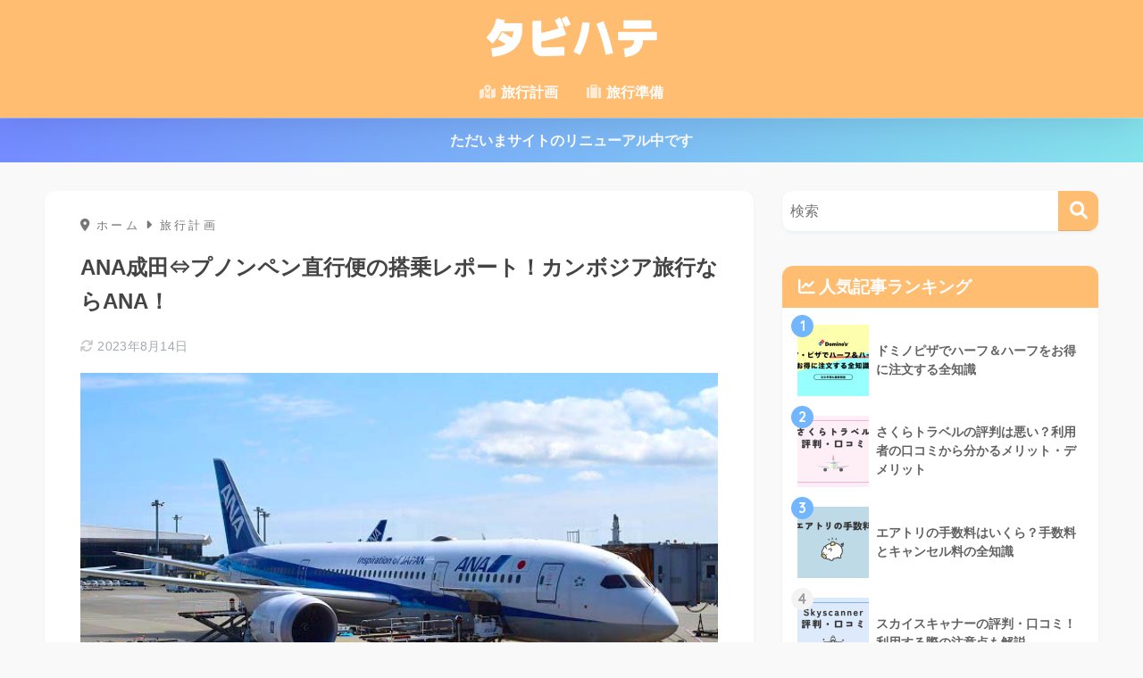

--- FILE ---
content_type: text/html; charset=UTF-8
request_url: https://www.tabihate.com/ana-tokyo-cambodia/
body_size: 24595
content:

<!DOCTYPE html>
<html lang="ja">
<head>
  <meta charset="utf-8">
  <meta http-equiv="X-UA-Compatible" content="IE=edge">
  <meta name="HandheldFriendly" content="True">
  <meta name="MobileOptimized" content="320">
  <meta name="viewport" content="width=device-width, initial-scale=1, viewport-fit=cover"/>
  <meta name="msapplication-TileColor" content="#ffbd72">
  <meta name="theme-color" content="#ffbd72">
  <link rel="pingback" href="https://www.tabihate.com/xmlrpc.php">
  <title>ANA成田⇔プノンペン直行便の搭乗レポート！カンボジア旅行ならANA！ | タビハテ</title>
<meta name='robots' content='max-image-preview:large' />
<link rel='dns-prefetch' href='//fonts.googleapis.com' />
<link rel='dns-prefetch' href='//use.fontawesome.com' />
<link rel="alternate" type="application/rss+xml" title="タビハテ &raquo; フィード" href="https://www.tabihate.com/feed/" />
<link rel="alternate" type="application/rss+xml" title="タビハテ &raquo; コメントフィード" href="https://www.tabihate.com/comments/feed/" />
<link rel="alternate" title="oEmbed (JSON)" type="application/json+oembed" href="https://www.tabihate.com/wp-json/oembed/1.0/embed?url=https%3A%2F%2Fwww.tabihate.com%2Fana-tokyo-cambodia%2F" />
<link rel="alternate" title="oEmbed (XML)" type="text/xml+oembed" href="https://www.tabihate.com/wp-json/oembed/1.0/embed?url=https%3A%2F%2Fwww.tabihate.com%2Fana-tokyo-cambodia%2F&#038;format=xml" />
<style id='wp-img-auto-sizes-contain-inline-css' type='text/css'>
img:is([sizes=auto i],[sizes^="auto," i]){contain-intrinsic-size:3000px 1500px}
/*# sourceURL=wp-img-auto-sizes-contain-inline-css */
</style>
<link rel='stylesheet' id='sng-stylesheet-css' href='https://www.tabihate.com/wp-content/themes/sango-theme/style.css?version=3.11.7' type='text/css' media='all' />
<link rel='stylesheet' id='sng-option-css' href='https://www.tabihate.com/wp-content/themes/sango-theme/entry-option.css?version=3.11.7' type='text/css' media='all' />
<link rel='stylesheet' id='sng-old-css-css' href='https://www.tabihate.com/wp-content/themes/sango-theme/style-old.css?version=3.11.7' type='text/css' media='all' />
<link rel='stylesheet' id='sango_theme_gutenberg-style-css' href='https://www.tabihate.com/wp-content/themes/sango-theme/library/gutenberg/dist/build/style-blocks.css?version=3.11.7' type='text/css' media='all' />
<style id='sango_theme_gutenberg-style-inline-css' type='text/css'>
.bold{font-weight:bold}.span{color:#e25858}.small-maru-label-accent{background-color:#A6CE5A;color:#fff;display:inline-block;line-height:1;margin:0 6px 0 0;padding:0.45em;font-size:0.87em;font-weight:700}:root{--sgb-main-color:#ffbd72;--sgb-pastel-color:#cce4ff;--sgb-accent-color:#72b6ff;--sgb-widget-title-color:#ffffff;--sgb-widget-title-bg-color:#ffbd72;--sgb-bg-color:#f9f9f9;--wp--preset--color--sango-main:var(--sgb-main-color);--wp--preset--color--sango-pastel:var(--sgb-pastel-color);--wp--preset--color--sango-accent:var(--sgb-accent-color)}.sgb-shared--E2RQ1BRk .sng-box {
	border: none;
	max-width: 800px;
    margin: 8px auto;
    font-weight: unset;
}

.sgb-shared--E2RQ1BRk .sng-box ul,.sgb-shared--E2RQ1BRk  .sng-box ol{
    margin: 16px 0;
    padding: 0.2em 1.45em;
	border: none;
}

.sgb-shared--E2RQ1BRk .sng-box p {
    margin: 20px;
}


.sgb-shared--E2RQ1BRk .wp-block-columns {
    box-shadow: var(--wp--custom--shadow--medium,0 6px 13px -3px rgba(0, 12, 66, 0.1), 0 0px 1px rgba(0,30,100, 0.1));
	background: #fff;
	padding: 0;
	display: flex;
    margin-bottom: 0;
    border-radius: calc(var(--sgb--custom--box-radius,6)* 1px);
    box-sizing: border-box;
    flex-wrap: nowrap;
    gap: 0;
    overflow: hidden;
}

.sgb-shared--E2RQ1BRk .wp-block-columns:not(.is-not-stacked-on-mobile)>.wp-block-column:not(:first-child) {
    margin-left: 0 !important;
}

.sgb-shared--E2RQ1BRk .wp-block-columns.is-not-stacked-on-mobile>.wp-block-column:not(:first-child) {
    margin-left: 0;
}

.sgb-shared--E2RQ1BRk .wp-block-columns > * {
	width: 100%;
}

.sgb-shared--E2RQ1BRk .wp-block-columns {
	flex: 1;
}

.sgb-shared--E2RQ1BRk .block-editor-inner-blocks {
	flex: 1;
}

.sgb-shared--E2RQ1BRk .sgb-heading__inner.with-icon.sgb-heading__inner--center i {
    margin-right: 5px;
}

.sgb-shared--E2RQ1BRk .sgb-heading {
    margin: 0!important;
}

.sgb-shared--E2RQ1BRk ul {
	border: none;
	border-radius: 6px;
	padding-left: 0;
}

.sgb-shared--E2RQ1BRk li {
	border-bottom: var(--sgb--custom--border-bottom,none) calc(var(--sgb--custom--bottom-width,1)* 1px) var(--sgb--custom--bottom-color,	#dadada);
	padding-left: 1.4em;
    font-size: 16px;
}

.sgb-shared--E2RQ1BRk li:last-child {
	border-bottom: 0;
}

@media screen and (max-width: 480px){
.sgb-shared--E2RQ1BRk   li {
    font-size: 12px;
}
.sgb-shared--E2RQ1BRk   .sng-box p {
    font-size: 12px;
}
.sgb-shared--E2RQ1BRk .sng-box {
    padding: 1.5em 0;
}
}

.sgb-shared--E2RQ1BRk .sgb-heading--type2 {
    border-radius: 0;
}.sgb-shared-244GP4uSL a {
	background: none !important;
	border: 1px solid #2BBB65 !important;
	border-radius: 60px !important;
	color: #2BBB65 !important;
	font-size: 16px !important;
	padding: 1em 1.5em !important;
	width: 100% !important;
} .sgb-shared-244GP4uSL a:hover {
	background: #2BBB65 !important;
	color: #FFF !important;
} @media screen and (max-width: 480px){
	.sgb-shared-244GP4uSL a {
		font-size: 13px !important;
}
}.sgb-shared-27tRhS6Fs .wp-block-sgb-list li {
  list-style-type:  none; 
  position:  relative; 
}
.sgb-shared-27tRhS6Fs .wp-block-sgb-list li:before {
  border-radius:  50%; 
  width:  6px; 
  height:  6px; 
  display:  block;
  position:  absolute; 
  left:  -1em; 
  top:  1em; 
  content:  "";
  background:  #72B6FF; 
}.sgb-shared-2SbjOUFaU .sgb-box-simple {
    margin: 1.4em 0 1.4em 0.45em;
} .sgb-shared-2SbjOUFaU .sgb-box-simple--title-overwrap .sgb-box-simple__title {
    background: var(--sgb--custom--bg-color,#ffbd72)!important;
	border-radius: 30px;
	font-size: 14px;
    padding: 4px 16px;
	left: calc(var(--sgb--custom--fuki,-13)*-2.5px);
	min-width: 5em;
	text-align: center;
} .sgb-shared-2SbjOUFaU .sgb-box-simple--title-overwrap .sgb-box-simple__title:after {
    border: 10px solid transparent;
    border-top-color: var(--sgb--custom--bg-color,#ffbd72)!important;
    content: "";
    height: 0;
    left: 30px;
    position: absolute;
    top: 100%;
    top: calc(100% - 1px);
    width: 0;
} .sgb-shared-2SbjOUFaU .sgb-box-simple__body {
	border: none;
	background: #fff8f2 !important;
}.sgb-shared-3RX5ZXw1n .memo,.sgb-shared-3RX5ZXw1n sng-shadow-0 {
	background: #FFF8F2 !important;
}
.sgb-shared-3RX5ZXw1n .memo_ttl {
	color: #FFA23F !important;
	font-size: 1em;
}
.sgb-shared-3RX5ZXw1n .sng-box-msg__icon {
	background: none !important;
	margin: 0;
}
.sgb-shared-3RX5ZXw1n .sng-box-msg__icon i {
	color: #FFA23F !important;
}
.sgb-shared-3RX5ZXw1n .sgb-box-simple--title-corner .sgb-box-simple__title  {
	font-size:  15px;
}
.sgb-shared-3RX5ZXw1n .sgb-box-simple ul,.sgb-shared-3RX5ZXw1n  .sgb-box-simple ol {
  border: none;
  padding: 0 0 0 1.5rem;
  margin: 0;
}.sgb-shared-5nZ_SLwa1 .wp-block-table tr {
	font-size: 14px !important;
}

.sgb-shared-5nZ_SLwa1 #table tr td:first-child {
	background: #f8f9fa !important;
}#.sgb-shared-5vPkUdYqn .wp-block-sgb-list li {
  list-style-type:  none; 
  position:  relative; 
  padding-left:  .1em;
}
.sgb-shared-5vPkUdYqn .wp-block-sgb-list li:before {
  border-radius:  50%; 
  width:  6px; 
  height:  6px; 
  display:  block;
  position:  absolute; 
  left:  -1em; 
  top:  1em; 
  content:  "";
  background:  #9FCB5C; 
}.sgb-shared-6U9hRGzCU a {
	background: #2BBB65 !important;
	border-radius: 60px !important;
	font-size: 16px !important;
	padding: 1em 1.5em !important;
	width: 100% !important;
} @media screen and (max-width: 480px){
	.sgb-shared-6U9hRGzCU a {
		font-size: 13px !important;
}
}.sgb-shared-6zE5bK-4_ .sgb-heading__inner {
	display: inline-block;
	padding-left: 2em;
	padding-right: 2em;
	background-color: #FFBD72 !important;
	border-color: #FFBD72 !important;
	font-size: 0.9em !important;
}.sgb-shared-7h-8hCOb4 .sgb-heading__inner,.sgb-shared-7h-8hCOb4 hh,.sgb-shared-7h-8hCOb4 hh19 {
	background-color: #fff !important;
} .sgb-shared-7h-8hCOb4 .sgb-heading__text {
	font-size: .95em !important;
} .sgb-shared-7h-8hCOb4 .hh19:before  {
	border-bottom: 15px solid #ffbd72 !important;
} .sgb-shared-7h-8hCOb4 .hh19:after  {
	border-bottom: 3px solid #ffbd72 !important;
}.sgb-shared-7kGPsrL00 .hh.hhq,.sgb-shared-7kGPsrL00  .hh.hha  {
  font-size:  16px !important;
}
.sgb-shared-7kGPsrL00 .hh.hhq:before,.sgb-shared-7kGPsrL00  .hh.hha:before  {
  width:  40px !important;
  height:  40px !important;
  line-height:  40px !important;
}
.sgb-shared-7kGPsrL00 .wp-block-sgb-faq-item  {
  padding-top: 1.5em;
  padding-bottom: 1.5em;
}.sgb-shared-a8hZtw-gw .sgb-block-say-text__content {
	border: none;
	background-color: #eee !important;
}
.sgb-shared-a8hZtw-gw .sgb-block-say-text {
	font-size: .9em;
}

.sgb-shared-a8hZtw-gw .sgb-block-say-text__after {
	border: none;
	border-right-color: #eee !important;
}
.sgb-shared-a8hZtw-gw .sgb-block-say-text__before {
	border-right-color: #eee !important;
}

.sgb-shared-a8hZtw-gw .sgb-block-say-avatar img {
	width: 70px;
}.sgb-shared-baaN2I0e4 ol {
	border: none;
	background: #fff8f2;
} .sgb-shared-baaN2I0e4 li:before {
    background: #9FCB5C;
}.sgb-shared-BZHL_6Mx1 .wp-block-sgb-list li {
  list-style-type:  none; 
  position:  relative; 
}
.sgb-shared-BZHL_6Mx1 .wp-block-sgb-list li:before {
  border-radius:  50%; 
  width:  6px; 
  height:  6px; 
  display:  block;
  position:  absolute; 
  left:  -1em; 
  top:  1em; 
  content:  "";
  background:  #A6CE5A; 
}.sgb-shared-EgoQxdHAE .wp-block-sgb-list li {
  list-style-type:  none; 
  position:  relative; 
  padding-left:  .1em;
}
.sgb-shared-EgoQxdHAE .wp-block-sgb-list li:before {
  border-radius:  50%; 
  width:  6px; 
  height:  6px; 
  display:  block;
  position:  absolute; 
  left:  -1em; 
  top:  1em; 
  content:  "";
  background:  #9FCB5C; 
}.sgb-shared-es-LXm1Tv a {
	color: var(--sgb--custom--text-color,#fff);
	background-color: var(--sgb--custom--bg-color,#009ef3);
	transition: none;
}

.sgb-shared-es-LXm1Tv a {
    border-radius: calc(var(--sgb--custom--box-radius,12)* 1px);
	box-shadow: var(--wp--custom--shadow--medium,0 6px 13px -3px rgba(0, 12, 66, 0.1), 0 0px 1px rgba(0,30,100, 0.1 ));
    font-size: 18px;
    line-height: 1.7;
    font-weight: 700;
    margin: 0.5em 0;
    text-decoration: none!important;
    display: inline-block;
    padding: 0.4em 1.3em;
    vertical-align: middle;
}

.sgb-shared-es-LXm1Tv a:hover {
    text-decoration: none;
}

.sgb-shared-es-LXm1Tv .mouseOver a {
	transition: var(--wp--custom--transition--default,0.3s ease-in-out);
}

.sgb-shared-es-LXm1Tv .mouseOver a:hover {
    box-shadow: var(--wp--custom--shadow--medium-hover,0 12px 45px -9px rgb(0 0 0 / 23%));
    -webkit-tap-highlight-color: transparent;
}

.sgb-shared-es-LXm1Tv .shineBtn a {
	border: 2px solid transparent;
	position: relative;
	overflow: hidden;
}

.sgb-shared-es-LXm1Tv .shineBtn a::before{
  content: "";
  animation: shine 3s cubic-bezier(0.25, 0, 0.25, 1) infinite;
  background-color: #fff;
  width: 140%;
  height: 100%;
  transform: skewX(-45deg);
  top: 0;
  left: -160%;
  opacity: 0.5;
  position: absolute;
}
@keyframes shine{
  0% {
    left: -160%;
    opacity: 0;
  }
  70% {
    left: -160%;
    opacity: 0.5;
  }
  71% {
    left: -160%;
    opacity: 1;
  }
  100% {
    left: -20%;
    opacity: 0;
  }
}

.sgb-shared-es-LXm1Tv .mcCopy {
	color: var(--sgb--custom--mc-color,#cccfd7);
	margin: 0 auto;
	font-weight: normal;
}

.sgb-shared-es-LXm1Tv .mcCopy__normal {
	font-weight: normal
}

.sgb-shared-es-LXm1Tv .mcCopy__bold {
	font-weight: 700;
}

.sgb-shared-es-LXm1Tv .mcCopy__emph {
	margin-bottom: -4px;
	font-size:  .9em;
	font-weight: 700;
}

.sgb-shared-es-LXm1Tv .mcCopy__emph:before {
	content: "";
	display: inline-block;
   width: 18px;
   height: 2px;
   border-radius: 3px;
   background-color: #cccfd7;
   transform: rotate(
50deg);
	vertical-align: middle;
}

.sgb-shared-es-LXm1Tv .mcCopy__emph:after {
	content: "";
	display: inline-block;
   width: 18px;
   height: 2px;
   border-radius: 3px;
   background-color: #cccfd7;
   transform: rotate(
-50deg);
	vertical-align: middle;
}

.sgb-shared-es-LXm1Tv .sgb-custom__content a {
    pointer-events: none !important;
}

.sgb-shared-es-LXm1Tv .sgb-custom__content {
    padding: 2em 0;
}

.sgb-shared-es-LXm1Tv .sgb-custom__content:before {
content: "無改変ボタン";
}

.sgb-shared-es-LXm1Tv .sgb-custom__content:after {
content: "無改変ボタン終わり";
}

.sgb-shared-es-LXm1Tv .sgb-custom__content .afcbtn-empty:before {
content: "右側メニューからアフィリエイトタグを入力してください。";
    background: #b4e0fa;
    padding: 0.9em 1.8em;
    border-radius: 6px;
	display: inline-block;
}

.sgb-shared-es-LXm1Tv .sgb-custom__content .mcCopy-empty:before {
content: "右側メニューからマイクロコピーも設定できます";
	background: #b4e0fa;
    padding: 0.6em 1.6em;
    border-radius: 6px;
	font-size: .9em;
	display: inline-block;
}.sgb-shared-eXv2dXRMl .sgb-box-simple--title-corner .sgb-box-simple__title  {
	font-size:  15px;
}
.sgb-shared-eXv2dXRMl .sgb-box-simple ul,.sgb-shared-eXv2dXRMl  .sgb-box-simple ol {
  border: none;
  padding: 0 0 0 1.5rem;
  margin: 0;
}.sgb-shared-FX0587ReZ .linkto{
  padding: .9rem 1rem 1.5rem;
  color: #707070;
  position: relative;
  border-color: #f8c678 !important;
  font-size:.95em;
  box-shadow: 0 4px 4px rgba(0,0,0,.13), 0 2px 3px -2px rgba(0,0,0,.12);
  margin:0 auto;
  z-index:0;
}
.sgb-shared-FX0587ReZ .linkto span {
  opacity: .8;
}
.sgb-shared-FX0587ReZ .linkto:hover {
  background-color: initial;
  opacity: .9;
  transform: scale(1.04);
}
.sgb-shared-FX0587ReZ .linkto img{
  box-shadow:initial;
  max-width: 70%;
  margin-left: .7rem;
  z-index: 0;
  margin-top:10px;
}
@media only screen and (max-width: 480px) {
.sgb-shared-FX0587ReZ   .linkto img{
    max-width: 65%;
    margin-left: .7rem;
  }
}
.sgb-shared-FX0587ReZ .linkto:before {
  content: 'あわせて読みたい';
  position: absolute;
  top: -.8rem;
  left: auto;
  font-size: 50%;
  background-color: #F8C678;
  padding: .4em .8em;
  font-weight: bold;
  color: #fff;
  border-radius: 2px;
  font-size:.6rem;
  z-index: 1;
  margin-left:-.4em;
}

.sgb-shared-FX0587ReZ .linkto span {
  opacity: .8;
}
.sgb-shared-FX0587ReZ .linkto:hover {
  background-color: initial;
  opacity: .9;
  transform: scale(1.04);
}
.sgb-shared-FX0587ReZ .linkto img{
  box-shadow:initial;
  max-width: 70%;
  margin-left: .7rem;
  z-index: 0;
  margin-top:10px;
}
@media only screen and (max-width: 480px) {
.sgb-shared-FX0587ReZ   .linkto img{
    max-width: 65%;
    margin-left: .7rem;
  }
}
.sgb-shared-FX0587ReZ .linkto:before {
  content: 'あわせて読みたい';
  position: absolute;
  top: -.8rem;
  left: auto;
  font-size: 50%;
  background-color: #F8C678;
  padding: .4em .8em;
  font-weight: bold;
  color: #fff;
  border-radius: 2px;
  font-size:.6rem;
  z-index: 1;
  margin-left:-.4em;
}

@media screen and (min-width: 480px){
.sgb-shared-FX0587ReZ   .linkto:before{
    font-size:.7em;
  }
}.sgb-shared-Gqbeqs0Tx .box3 {
	background: #fff8f2;
}.sgb-shared-hywwAt3hc .ol-circle li:before {
	background-color: #A6CE5A !important;
	color: #FFF;
}
.sgb-shared-hywwAt3hc .wp-block-sgb-list ol {
	border-color: #fff8f2 !important;
	background-color: #fff8f2 !important;
}.sgb-shared-iFfWHvod6 .sgb-box-simple__title {	font-size: 17px;
}

.sgb-shared-iFfWHvod6 .sgb-box-simple ul,.sgb-shared-iFfWHvod6  .sgb-box-simple ol {
  border: none;
  padding: 0 0 0 1rem;
  margin: 0;
}.sgb-shared-IhuQGBUq4 ul {
	background: #fff8f2 !important;
	border: none !important;
	list-style: none;
} .sgb-shared-IhuQGBUq4 li {
    position: relative;/*ここを基準に*/
} .sgb-shared-IhuQGBUq4 li:before {
    background: #A6CE5A;/*色はここで変更*/
    position: absolute;/*ここを動かす*/
    content: '';
    width: 6px;/*円の幅*/
    height: 6px;/*円の高さ*/
	top: 17px;/*高さの位置調整*/
    left: -1em;/*左側位置調整*/
    border-radius: 50%;
} .sgb-shared-IhuQGBUq4 li:not(:last-of-type) {
    border-bottom: 1px dashed #dadada;
}.sgb-shared-IkwrjC-l7 .sng-box-msg__title {
    display: none;
} .sgb-shared-IkwrjC-l7 .memo_ttl {
    border-right-style: solid;
    border-width: 1px;
	color: #FF927F !important;
	font-size: 1em;
} .sgb-shared-IkwrjC-l7 .memo {
    display: flex;
    flex-direction: row;
    align-items: center;
	background: #FFF4F2 !important;
	gap: .65em;
} .sgb-shared-IkwrjC-l7 .wp-block-sgb-message .sng-box-msg__contents {
    padding: 0;
} .sgb-shared-IkwrjC-l7 .sng-box-msg__icon i {
    color: inherit;
} .sgb-shared-IkwrjC-l7 .sng-box-msg__icon {
    background: transparent !important;
} .sgb-shared-IkwrjC-l7 .sng-box-msg__icon {
    font-size: 21px;
}.sgb-shared-jDcxqKetw .sng-box-msg__title {
    display: none;
}
.sgb-shared-jDcxqKetw .memo_ttl {
    border-right-style: solid;
    border-width: 1px;
	font-size: 1em;
}

.sgb-shared-jDcxqKetw .memo {
    display: flex;
    flex-direction: row;
    align-items: center;
	gap: .65em;
}

.sgb-shared-jDcxqKetw .wp-block-sgb-message .sng-box-msg__contents {
    padding: 0;
}

.sgb-shared-jDcxqKetw .sng-box-msg__icon i {
    color: inherit;
}

.sgb-shared-jDcxqKetw .sng-box-msg__icon {
    background: transparent !important;
}

.sgb-shared-jDcxqKetw .sng-box-msg__icon {
    font-size: 21px;
}.sgb-shared-JoHwnjeV2 .sgb-heading__inner {
	background-color: #fff !important;
	border-color: #ffbd72 !important;
} .sgb-shared-JoHwnjeV2 .sgb-heading__text {
	color: #333;
	font-size: .99em !important;
}.sgb-shared-Kgk8LunC2.cmbox,.sgb-shared-Kgk8LunC2  .cmbox {
	border: solid calc(var(--sgb--custom--box-width,1)*1px) var(--sgb--custom--bd-color,#fff);
	border-radius: calc(var(--sgb--custom--box-radius,6)*1px);
	margin: 1.5em auto;
}

.sgb-shared-Kgk8LunC2 .wp-block-image {
    margin: 0;
}

.sgb-shared-Kgk8LunC2 img {
	width: 90px;
	height: auto;
}

.sgb-shared-Kgk8LunC2.block-editor-block-list__block .wp-block-image {
	width: 200px;
}.sgb-shared-kwniJv3IS .wp-block-sgb-list li {
  list-style-type:  none; 
  position:  relative; 
}
.sgb-shared-kwniJv3IS .wp-block-sgb-list li:before {
  border-radius:  50%; 
  width:  6px; 
  height:  6px; 
  display:  block;
  position:  absolute; 
  left:  -1em; 
  top:  1em; 
  content:  "";
  background:  #A6CE5A; 
}
.sgb-shared-kwniJv3IS .wp-block-sgb-list ul {
	border-color: #fffff2 !important;
	background-color: #fffff2 !important;
}.sgb-shared-Ll6wRdEHU ul {
	background: #fff8f2 !important;
	border: none !important;
	list-style: none;
} .sgb-shared-Ll6wRdEHU li {
    position: relative;/*ここを基準に*/
} .sgb-shared-Ll6wRdEHU li:before {
    background: #A6CE5A;/*色はここで変更*/
    position: absolute;/*ここを動かす*/
    content: '';
    width: 6px;/*円の幅*/
    height: 6px;/*円の高さ*/
	top: 17px;/*高さの位置調整*/
    left: -1em;/*左側位置調整*/
    border-radius: 50%;
}.sgb-shared-lU3BYDsae .wp-block-quote  {
	border: none !important;
	background: #F4F4F4 !important;
	font-size: 15px !important;
} .sgb-shared-lU3BYDsae .wp-block-quote cite  {
	font-style:  normal;
} .sgb-shared-lU3BYDsae .wp-block-quote cite a  {
	color:  #888;
	font-style:  normal;
	font-size: 15px !important;
}.sgb-shared-MAXF_Ae2R a {
	color: var(--sgb--custom--text-color,#fff);
	background-color: var(--sgb--custom--bg-color,#009ef3);
	transition: none;
}

.sgb-shared-MAXF_Ae2R a {
    border-radius: calc(var(--sgb--custom--box-radius,12)* 1px);
	box-shadow: var(--wp--custom--shadow--medium,0 6px 13px -3px rgba(0, 12, 66, 0.1), 0 0px 1px rgba(0,30,100, 0.1 ));
    font-size: 18px;
    line-height: 1.7;
    font-weight: 700;
    margin: 0.5em 0;
    text-decoration: none!important;
    display: inline-block;
    padding: 0.4em 1.3em;
    vertical-align: middle;
}

.sgb-shared-MAXF_Ae2R a:hover {
    text-decoration: none;
}

.sgb-shared-MAXF_Ae2R .mouseOver a {
	transition: var(--wp--custom--transition--default,0.3s ease-in-out);
}

.sgb-shared-MAXF_Ae2R .mouseOver a:hover {
    box-shadow: var(--wp--custom--shadow--medium-hover,0 12px 45px -9px rgb(0 0 0 / 23%));
    -webkit-tap-highlight-color: transparent;
}

.sgb-shared-MAXF_Ae2R .shineBtn a {
	border: 2px solid transparent;
	position: relative;
	overflow: hidden;
}

.sgb-shared-MAXF_Ae2R .shineBtn a::before{
  content: "";
  animation: shine 3s cubic-bezier(0.25, 0, 0.25, 1) infinite;
  background-color: #fff;
  width: 140%;
  height: 100%;
  transform: skewX(-45deg);
  top: 0;
  left: -160%;
  opacity: 0.5;
  position: absolute;
}
@keyframes shine{
  0% {
    left: -160%;
    opacity: 0;
  }
  70% {
    left: -160%;
    opacity: 0.5;
  }
  71% {
    left: -160%;
    opacity: 1;
  }
  100% {
    left: -20%;
    opacity: 0;
  }
}

.sgb-shared-MAXF_Ae2R .mcCopy {
	color: var(--sgb--custom--mc-color,#cccfd7);
	margin: 0 auto;
	font-weight: normal;
}

.sgb-shared-MAXF_Ae2R .mcCopy__normal {
	font-weight: normal
}

.sgb-shared-MAXF_Ae2R .mcCopy__bold {
	font-weight: 700;
}

.sgb-shared-MAXF_Ae2R .mcCopy__emph {
	margin-bottom: -4px;
	font-size:  .9em;
	font-weight: 700;
}

.sgb-shared-MAXF_Ae2R .mcCopy__emph:before {
	content: "";
	display: inline-block;
   width: 18px;
   height: 2px;
   border-radius: 3px;
   background-color: #cccfd7;
   transform: rotate(
50deg);
	vertical-align: middle;
}

.sgb-shared-MAXF_Ae2R .mcCopy__emph:after {
	content: "";
	display: inline-block;
   width: 18px;
   height: 2px;
   border-radius: 3px;
   background-color: #cccfd7;
   transform: rotate(
-50deg);
	vertical-align: middle;
}

.sgb-shared-MAXF_Ae2R .sgb-custom__content a {
    pointer-events: none !important;
}

.sgb-shared-MAXF_Ae2R .sgb-custom__content {
    padding: 2em 0;
}

.sgb-shared-MAXF_Ae2R .sgb-custom__content:before {
content: "無改変ボタン";
}

.sgb-shared-MAXF_Ae2R .sgb-custom__content:after {
content: "無改変ボタン終わり";
}

.sgb-shared-MAXF_Ae2R .sgb-custom__content .afcbtn-empty:before {
content: "右側メニューからアフィリエイトタグを入力してください。";
    background: #b4e0fa;
    padding: 0.9em 1.8em;
    border-radius: 6px;
	display: inline-block;
}

.sgb-shared-MAXF_Ae2R .sgb-custom__content .mcCopy-empty:before {
content: "右側メニューからマイクロコピーも設定できます";
	background: #b4e0fa;
    padding: 0.6em 1.6em;
    border-radius: 6px;
	font-size: .9em;
	display: inline-block;
}.sgb-shared-MRiOAaRch .wp-block-table tr {
	font-size: 14px !important;
}.sgb-shared-NgL2mDNla .wp-block-sgb-list li {
  list-style-type:  none; 
  position:  relative; 
}
.sgb-shared-NgL2mDNla .wp-block-sgb-list li:before {
  border-radius:  50%; 
  width:  6px; 
  height:  6px; 
  display:  block;
  position:  absolute; 
  left:  -1em; 
  top:  1em; 
  content:  "";
  background:  #A6CE5A; 
}
.sgb-shared-NgL2mDNla .wp-block-sgb-list ul {
	border-color: #fff8f2 !important;
	background-color: #fff8f2 !important;
}.sgb-shared-niN7Gy3sj .wp-block-sgb-list li {
  list-style-type:  none; 
  position:  relative; 
  padding-left:  .1em;
}
.sgb-shared-niN7Gy3sj .wp-block-sgb-list li:before {
  border-radius:  50%; 
  width:  6px; 
  height:  6px; 
  display:  block;
  position:  absolute; 
  left:  -1em; 
  top:  1em; 
  content:  "";
  background:  #9FCB5C; 
}.sgb-shared-NXR0qS6I9.cmbox,.sgb-shared-NXR0qS6I9  .cmbox {
	border: solid calc(var(--sgb--custom--box-width,1)*1px) var(--sgb--custom--bd-color,#fff);
	border-radius: calc(var(--sgb--custom--box-radius,6)*1px);
	margin: 1.5em auto;
}

.sgb-shared-NXR0qS6I9 .wp-block-image {
    margin: 0;
}

.sgb-shared-NXR0qS6I9 img {
	width: 90px;
	height: auto;
}

.sgb-shared-NXR0qS6I9.block-editor-block-list__block .wp-block-image {
	width: 200px;
}.sgb-shared-pl89WuHNL .sgb-box-simple {
    margin: 1.4em 0 1.4em 0.45em;
}

.sgb-shared-pl89WuHNL .sgb-box-simple--title-overwrap .sgb-box-simple__title {
    background: var(--sgb--custom--bg-color,#ffbd72)!important;
	border-radius: 30px;
	font-size: 14px;
    padding: 4px 16px;
	left: calc(var(--sgb--custom--fuki,-13)*1px);
	min-width: 5em;
	text-align: center;
}

.sgb-shared-pl89WuHNL .sgb-box-simple--title-overwrap .sgb-box-simple__title:after {
    border: 10px solid transparent;
    border-top-color: var(--sgb--custom--bg-color,#ffbd72)!important;
    content: "";
    height: 0;
    left: 30px;
    position: absolute;
    top: 100%;
    top: calc(100% - 1px);
    width: 0;
}

.sgb-shared-pl89WuHNL .sgb-box-simple ul,.sgb-shared-pl89WuHNL  .sgb-box-simple ol {
  border: none;
  padding: 0 0 0 1rem;
  margin: 0;
}

.sgb-shared-pl89WuHNL .sgb-box-simple__body {
	margin-top: 2.3em !important;
	background-color: #fff8f2 !important;
}.sgb-shared-PzH-wBGo_ a {
	color: var(--sgb--custom--text-color,#fff);
	background-color: var(--sgb--custom--bg-color,#A6CE5A);
	transition: none;
}

.sgb-shared-PzH-wBGo_ a {
    border-radius: calc(var(--sgb--custom--box-radius,12)* 1px);
	box-shadow: var(--wp--custom--shadow--medium,0 6px 13px -3px rgba(0, 12, 66, 0.1), 0 0px 1px rgba(0,30,100, 0.1 ));
    font-size: 17px;
    line-height: 1.7;
    font-weight: 700;
    margin: 0.5em 0;
    text-decoration: none!important;
    display: inline-block;
    padding: 0.4em 1.3em;
    vertical-align: middle;
}

.sgb-shared-PzH-wBGo_ a:hover {
    text-decoration: none;
}

.sgb-shared-PzH-wBGo_ .mouseOver a {
	transition: var(--wp--custom--transition--default,0.3s ease-in-out);
}

.sgb-shared-PzH-wBGo_ .mouseOver a:hover {
    box-shadow: var(--wp--custom--shadow--medium-hover,0 12px 45px -9px rgb(0 0 0 / 23%));
    -webkit-tap-highlight-color: transparent;
}

.sgb-shared-PzH-wBGo_ .shineBtn a {
	border: 2px solid transparent;
	position: relative;
	overflow: hidden;
}

.sgb-shared-PzH-wBGo_ .shineBtn a::before{
  content: "";
  animation: shine 3s cubic-bezier(0.25, 0, 0.25, 1) infinite;
  background-color: #fff;
  width: 140%;
  height: 100%;
  transform: skewX(-45deg);
  top: 0;
  left: -160%;
  opacity: 0.5;
  position: absolute;
}
@keyframes shine{
  0% {
    left: -160%;
    opacity: 0;
  }
  70% {
    left: -160%;
    opacity: 0.5;
  }
  71% {
    left: -160%;
    opacity: 1;
  }
  100% {
    left: -20%;
    opacity: 0;
  }
}

.sgb-shared-PzH-wBGo_ .mcCopy {
	color: var(--sgb--custom--mc-color,#969387);
	margin: 0 auto;
	font-weight: normal;
}

.sgb-shared-PzH-wBGo_ .mcCopy__normal {
	font-weight: normal
}

.sgb-shared-PzH-wBGo_ .mcCopy__bold {
	font-weight: 700;
}

.sgb-shared-PzH-wBGo_ .mcCopy__emph {
	margin-bottom: -4px;
	font-size: 14px;
	font-weight: 700;
}

.sgb-shared-PzH-wBGo_ .mcCopy__emph:before {
	content: "";
	display: inline-block;
   width: 20px;
   height: 2px;
   border-radius: 3px;
   background-color: #d8dae1;
   transform: rotate(
50deg);
	vertical-align: middle;
}

.sgb-shared-PzH-wBGo_ .mcCopy__emph:after {
	content: "";
	display: inline-block;
   width: 20px;
   height: 2px;
   border-radius: 3px;
   background-color: #d8dae1;
   transform: rotate(
-50deg);
	vertical-align: middle;
}

.sgb-shared-PzH-wBGo_ .sgb-custom__content a {
    pointer-events: none !important;
}

.sgb-shared-PzH-wBGo_ .sgb-custom__content {
    padding: 2em 0;
}

.sgb-shared-PzH-wBGo_ .sgb-custom__content:before {
content: "無改変ボタン";
}

.sgb-shared-PzH-wBGo_ .sgb-custom__content:after {
content: "無改変ボタン終わり";
}

.sgb-shared-PzH-wBGo_ .sgb-custom__content .afcbtn-empty:before {
content: "右側メニューからアフィリエイトタグを入力してください。";
    background: #b4e0fa;
    padding: 0.9em 1.8em;
    border-radius: 6px;
	display: inline-block;
}

.sgb-shared-PzH-wBGo_ .sgb-custom__content .mcCopy-empty:before {
content: "右側メニューからマイクロコピーも設定できます";
	background: #b4e0fa;
    padding: 0.6em 1.6em;
    border-radius: 6px;
	font-size: .9em;
	display: inline-block;
}.sgb-shared-Q1vlh2VL_ .sng-box {
	border: none;
	max-width: 800px;
    margin: 8px auto;
    font-weight: unset;
}

.sgb-shared-Q1vlh2VL_ .sgb-heading__text {
	font-size: 1em !important;
}

.sgb-shared-Q1vlh2VL_ .sng-box ul,.sgb-shared-Q1vlh2VL_  .sng-box ol{
    margin: 16px 0;
    padding: 0.2em 1.45em;
	border: none;
}

.sgb-shared-Q1vlh2VL_ .sng-box p {
    margin: 20px;
}

.sgb-shared-Q1vlh2VL_ .wp-block-columns {
    box-shadow: var(--wp--custom--shadow--medium,0 6px 13px -3px rgba(0, 12, 66, 0.1), 0 0px 1px rgba(0,30,100, 0.1));
	background: #fff;
	padding: 0;
	display: flex;
    margin-bottom: 0;
    border-radius: calc(var(--sgb--custom--box-radius,6)* 1px);
    box-sizing: border-box;
    flex-wrap: nowrap;
    gap: 0;
    overflow: hidden;
}

.sgb-shared-Q1vlh2VL_ .sng-box ul,.sgb-shared-Q1vlh2VL_  .sng-box ol {
	margin: 16px 0 !important;
}

.sgb-shared-Q1vlh2VL_ .wp-block-columns:not(.is-not-stacked-on-mobile)>.wp-block-column:not(:first-child) {
    margin-left: 0 !important;
}

.sgb-shared-Q1vlh2VL_ .wp-block-columns.is-not-stacked-on-mobile>.wp-block-column:not(:first-child) {
    margin-left: 0;
}

.sgb-shared-Q1vlh2VL_ .wp-block-columns > * {
	width: 100%;
}

.sgb-shared-Q1vlh2VL_ .wp-block-columns {
	flex: 1;
}

.sgb-shared-Q1vlh2VL_ .block-editor-inner-blocks {
	flex: 1;
}

.sgb-shared-Q1vlh2VL_ .sgb-heading__inner.with-icon.sgb-heading__inner--center i {
    margin-right: 5px;
}

.sgb-shared-Q1vlh2VL_ .sgb-heading {
    margin: 0!important;
}

.sgb-shared-Q1vlh2VL_ ul {
	border: none;
	border-radius: 6px;
	padding-left: 0;
}

.sgb-shared-Q1vlh2VL_ li {
	border-bottom: var(--sgb--custom--border-bottom,none) calc(var(--sgb--custom--bottom-width,1)* 1px) var(--sgb--custom--bottom-color,	#dadada);
	padding-left: 1.4em;
    font-size: 17px;
}

.sgb-shared-Q1vlh2VL_ li:last-child {
	border-bottom: 0;
}

@media screen and (max-width: 480px){
.sgb-shared-Q1vlh2VL_   li {
    font-size: 12px !important;
}
.sgb-shared-Q1vlh2VL_   .sng-box p {
    font-size: 12px !important;
}
.sgb-shared-Q1vlh2VL_ .sng-box {
    padding: 1.5em 0;
}
}

.sgb-shared-Q1vlh2VL_ .sgb-heading--type2 {
    border-radius: 0;
}.sgb-shared-Q5UpVvenf .memo {
	background: #FFF8F2 !important;
} .sgb-shared-Q5UpVvenf .memo_ttl {
	color: #FFA23F !important;
	font-size: 1em !important;
} .sgb-shared-Q5UpVvenf .sng-box-msg__icon {
	background: none !important;
	font-size: 20px !important;
	margin: 0 !important;
} .sgb-shared-Q5UpVvenf .sng-box-msg__icon i {
	color: #FFA23F !important;
}.sgb-shared-qkTaTbG6t a {
	color: var(--sgb--custom--text-color,#fff);
	background-color: var(--sgb--custom--bg-color,#FFBD72);
	transition: none;
}

.sgb-shared-qkTaTbG6t a {
    border-radius: calc(var(--sgb--custom--box-radius,12)* 1px);
	box-shadow: var(--wp--custom--shadow--medium,0 6px 13px -3px rgba(0, 12, 66, 0.1), 0 0px 1px rgba(0,30,100, 0.1 ));
    font-size: 17px;
    line-height: 1.7;
    font-weight: 700;
    margin: 0.5em 0;
    text-decoration: none!important;
    display: inline-block;
    padding: 0.4em 1.3em;
    vertical-align: middle;
}

.sgb-shared-qkTaTbG6t a:hover {
    text-decoration: none;
}

.sgb-shared-qkTaTbG6t .mouseOver a {
	transition: var(--wp--custom--transition--default,0.3s ease-in-out);
}

.sgb-shared-qkTaTbG6t .mouseOver a:hover {
    box-shadow: var(--wp--custom--shadow--medium-hover,0 12px 45px -9px rgb(0 0 0 / 23%));
    -webkit-tap-highlight-color: transparent;
}

.sgb-shared-qkTaTbG6t .shineBtn a {
	border: 2px solid transparent;
	position: relative;
	overflow: hidden;
}

.sgb-shared-qkTaTbG6t .shineBtn a::before{
  content: "";
  animation: shine 3s cubic-bezier(0.25, 0, 0.25, 1) infinite;
  background-color: #fff;
  width: 140%;
  height: 100%;
  transform: skewX(-45deg);
  top: 0;
  left: -160%;
  opacity: 0.5;
  position: absolute;
}
@keyframes shine{
  0% {
    left: -160%;
    opacity: 0;
  }
  70% {
    left: -160%;
    opacity: 0.5;
  }
  71% {
    left: -160%;
    opacity: 1;
  }
  100% {
    left: -20%;
    opacity: 0;
  }
}

.sgb-shared-qkTaTbG6t .mcCopy {
	color: var(--sgb--custom--mc-color,#969387);
	margin: 0 auto;
	font-weight: normal;
}

.sgb-shared-qkTaTbG6t .mcCopy__normal {
	font-weight: normal
}

.sgb-shared-qkTaTbG6t .mcCopy__bold {
	font-weight: 700;
}

.sgb-shared-qkTaTbG6t .mcCopy__emph {
	margin-bottom: -4px;
	font-size: 14px;
	font-weight: 700;
}

.sgb-shared-qkTaTbG6t .mcCopy__emph:before {
	content: "";
	display: inline-block;
   width: 20px;
   height: 2px;
   border-radius: 3px;
   background-color: #d8dae1;
   transform: rotate(
50deg);
	vertical-align: middle;
}

.sgb-shared-qkTaTbG6t .mcCopy__emph:after {
	content: "";
	display: inline-block;
   width: 20px;
   height: 2px;
   border-radius: 3px;
   background-color: #d8dae1;
   transform: rotate(
-50deg);
	vertical-align: middle;
}

.sgb-shared-qkTaTbG6t .sgb-custom__content a {
    pointer-events: none !important;
}

.sgb-shared-qkTaTbG6t .sgb-custom__content {
    padding: 2em 0;
}

.sgb-shared-qkTaTbG6t .sgb-custom__content:before {
content: "無改変ボタン";
}

.sgb-shared-qkTaTbG6t .sgb-custom__content:after {
content: "無改変ボタン終わり";
}

.sgb-shared-qkTaTbG6t .sgb-custom__content .afcbtn-empty:before {
content: "右側メニューからアフィリエイトタグを入力してください。";
    background: #b4e0fa;
    padding: 0.9em 1.8em;
    border-radius: 6px;
	display: inline-block;
}

.sgb-shared-qkTaTbG6t .sgb-custom__content .mcCopy-empty:before {
content: "右側メニューからマイクロコピーも設定できます";
	background: #b4e0fa;
    padding: 0.6em 1.6em;
    border-radius: 6px;
	font-size: .9em;
	display: inline-block;
}.sgb-shared-rzEfVlvPd li {
  list-style-type:  none; 
  position:  relative; 
}
.sgb-shared-rzEfVlvPd li:before {
  border-radius:  50%; 
  width:  6px; 
  height:  6px; 
  display:  block;
  position:  absolute; 
  left:  -1em; 
  top:  1em; 
  content:  "";
  background:  #FFBD72; 
}.sgb-shared-TC0FTJTSX .sgb-heading__text {
	color: #fff !important;
	font-size: .9em !important;
} .sgb-shared-TC0FTJTSX .sgb-heading__inner {
	background-color: #ffbd72 !important;
	border-color: #ffbd72 !important;
}.sgb-shared-unbj6BpZQ .sgb-box-simple {
	box-shadow: 0 6px 13px -3px rgb(0 12 66 / 10%), 0 0px 1px rgb(0 30 100 / 10%);
}
.sgb-shared-unbj6BpZQ .sgb-box-simple__title {
	background-color: #72B6FF !important;
	font-size: 1em;
}
.sgb-shared-unbj6BpZQ .sgb-box-simple__body {
	background-color: #F2F9FF !important;
}.sgb-shared-v2Y4pemlR .sng-box {
	background-color: #fffff2 !important;
}.sgb-shared-vMhZ9k9Im .wp-block-quote  {
	border: none !important;
	background-color: #F4F4F4 !important;
	font-size: .9rem !important;
}
.sgb-shared-vMhZ9k9Im .wp-block-quote cite  {
	font-style:  normal;
}
.sgb-shared-vMhZ9k9Im .wp-block-quote cite a  {
	color:  #888;
	font-style:  normal;
	font-size: .9rem !important;
}.sgb-shared-VPd8Qnj6r .sng-box-msg__title {
    display: none;
}
.sgb-shared-VPd8Qnj6r .memo_ttl {
    border-right-style: solid;
    border-width: 1px;
	color: #69a3a0 !important;
	font-size: 1em;
}

.sgb-shared-VPd8Qnj6r .memo {
	background-color: #E6F4F4 !important;
    display: flex;
    flex-direction: row;
    align-items: center;
	gap: .65em;
}

.sgb-shared-VPd8Qnj6r .wp-block-sgb-message .sng-box-msg__contents {
    padding: 0;
}

.sgb-shared-VPd8Qnj6r .sng-box-msg__icon i {
    color: inherit;
}

.sgb-shared-VPd8Qnj6r .sng-box-msg__icon {
    background: transparent !important;
}

.sgb-shared-VPd8Qnj6r .sng-box-msg__icon {
    font-size: 21px;
}.sgb-shared-wHC4dXtT2.cmbox,.sgb-shared-wHC4dXtT2  .cmbox {
	border: solid calc(var(--sgb--custom--box-width,1)*1px) var(--sgb--custom--bd-color,#fff);
	border-radius: calc(var(--sgb--custom--box-radius,6)*1px);
	margin: 1.5em auto;
}

.sgb-shared-wHC4dXtT2 .wp-block-image {
    margin: 0;
}

.sgb-shared-wHC4dXtT2 img {
	width: 90px;
	height: auto;
}

.sgb-shared-wHC4dXtT2.block-editor-block-list__block .wp-block-image {
	width: 200px;
}.sgb-shared-yxzoAJRQ- .sgb-box-simple__body {
	border: none;
	background: #fff8f2 !important;
} .sgb-shared-yxzoAJRQ- .sgb-box-simple__title {
	background: #ffbd72 !important;
	font-size: 1em;
}.sgb-shared-ZB6xXkI-8 .hh.hhq, .sgb-shared-ZB6xXkI-8 .hh.hha {
  font-size: 16px !important;
} .sgb-shared-ZB6xXkI-8 .hh.hhq:before, .sgb-shared-ZB6xXkI-8 .hh.hha:before  {
  width: 40px !important;
  height: 40px !important;
  line-height: 40px !important;
} .sgb-shared-ZB6xXkI-8 .wp-block-sgb-faq-item  {
  padding-top: 1.5em;
  padding-bottom: 1.5em;
}.sgb-shared-ZkzRYAOiK .sgb-block-say-text__content {
	border: none;
	background-color: #eee !important;
} .sgb-shared-ZkzRYAOiK .sgb-block-say-text {
	font-size: .9em;
} .sgb-shared-ZkzRYAOiK .sgb-block-say-text__after {
	border: none;
	border-right-color: #eee !important;
} .sgb-shared-ZkzRYAOiK .sgb-block-say-text__before {
	border-right-color: #eee !important;
} .sgb-shared-ZkzRYAOiK .sgb-block-say-avatar img {
	width: 70px;
}.sgb-shared-ZmJZQyTus.cmbox,.sgb-shared-ZmJZQyTus  .cmbox {
	border: solid calc(var(--sgb--custom--box-width,1)*1px) var(--sgb--custom--bd-color,#fff);
	border-radius: calc(var(--sgb--custom--box-radius,6)*1px);
	margin: 1.5em auto;
}

.sgb-shared-ZmJZQyTus .wp-block-image {
    margin: 0;
}

.sgb-shared-ZmJZQyTus img {
	width: 90px;
	height: auto;
}

.sgb-shared-ZmJZQyTus.block-editor-block-list__block .wp-block-image {
	width: 200px;
}.sgb-shared-znMxu29sq a {
	color: var(--sgb--custom--text-color,#fff);
	background-color: var(--sgb--custom--bg-color,#2BBB65);
	transition: none;
} .sgb-shared-znMxu29sq a {
    border-radius: calc(var(--sgb--custom--box-radius,12)* 60px);
	box-shadow: var(--wp--custom--shadow--medium,0 6px 13px -3px rgba(0, 12, 66, 0.1), 0 0px 1px rgba(0,30,100, 0.1 ));
    font-size: 16px;
    line-height: 1.7;
    font-weight: 700;
    margin: 0.5em 0 1.5em;
    text-decoration: none!important;
    display: inline-block;
    padding: 18px 48px;
    vertical-align: middle;
} .sgb-shared-znMxu29sq a:hover {
    text-decoration: none;
} .sgb-shared-znMxu29sq .mouseOver a {
	transition: var(--wp--custom--transition--default,0.3s ease-in-out);
} .sgb-shared-znMxu29sq .mouseOver a:hover {
    box-shadow: var(--wp--custom--shadow--medium-hover,0 12px 45px -9px rgb(0 0 0 / 23%));
    -webkit-tap-highlight-color: transparent;
} .sgb-shared-znMxu29sq .shineBtn a {
	border: 2px solid transparent;
	position: relative;
	overflow: hidden;
} .sgb-shared-znMxu29sq .shineBtn a::before{
  content: "";
  animation: shine 3s cubic-bezier(0.25, 0, 0.25, 1) infinite;
  background-color: #fff;
  width: 140%;
  height: 100%;
  transform: skewX(-45deg);
  top: 0;
  left: -160%;
  opacity: 0.5;
  position: absolute;
} @keyframes shine{
  0% {
    left: -160%;
    opacity: 0;
  }
  70% {
    left: -160%;
    opacity: 0.5;
  }
  71% {
    left: -160%;
    opacity: 1;
  }
  100% {
    left: -20%;
    opacity: 0;
  }
} .sgb-shared-znMxu29sq .mcCopy {
	color: var(--sgb--custom--mc-color,#909090);
	margin: 0 auto;
	font-size: 14px;
	font-weight: normal;
} .sgb-shared-znMxu29sq .mcCopy__normal {
	font-weight: normal
} .sgb-shared-znMxu29sq .mcCopy__bold {
	font-weight: 700;
} .sgb-shared-znMxu29sq .mcCopy__emph {
	margin-bottom: -4px;
	font-weight: 700;
} .sgb-shared-znMxu29sq .mcCopy__emph:before {
	content: "";
	display: inline-block;
   width: 20px;
   height: 2px;
   border-radius: 3px;
   background-color: #d8dae1;
   transform: rotate(
50deg);
	vertical-align: middle;
} .sgb-shared-znMxu29sq .mcCopy__emph:after {
	content: "";
	display: inline-block;
   width: 20px;
   height: 2px;
   border-radius: 3px;
   background-color: #d8dae1;
   transform: rotate(
-50deg);
	vertical-align: middle;
} .sgb-shared-znMxu29sq .sgb-custom__content a {
    pointer-events: none !important;
} .sgb-shared-znMxu29sq .sgb-custom__content {
    padding: 2em 0;
} .sgb-shared-znMxu29sq .sgb-custom__content:before {
content: "無改変ボタン";
} .sgb-shared-znMxu29sq .sgb-custom__content:after {
content: "無改変ボタン終わり";
} .sgb-shared-znMxu29sq .sgb-custom__content .afcbtn-empty:before {
content: "右側メニューからアフィリエイトタグを入力してください。";
    background: #b4e0fa;
    padding: 0.9em 1.8em;
    border-radius: 6px;
	display: inline-block;
} .sgb-shared-znMxu29sq .sgb-custom__content .mcCopy-empty:before {
content: "右側メニューからマイクロコピーも設定できます";
	background: #b4e0fa;
    padding: 0.6em 1.6em;
    border-radius: 6px;
	font-size: .9em;
	display: inline-block;
} @media screen and (max-width: 480px){
	.sgb-shared-znMxu29sq a {
		font-size: 16px;
		padding: 13.5px 33.12px;
}
}
/*# sourceURL=sango_theme_gutenberg-style-inline-css */
</style>
<link rel='stylesheet' id='sng-googlefonts-css' href='https://fonts.googleapis.com/css?family=Quicksand%3A500%2C700&#038;display=swap' type='text/css' media='all' />
<link rel='stylesheet' id='sng-fontawesome-css' href='https://use.fontawesome.com/releases/v6.1.1/css/all.css' type='text/css' media='all' />
<link rel='stylesheet' id='wp-block-library-css' href='https://www.tabihate.com/wp-includes/css/dist/block-library/style.min.css?ver=b237f0f79fef942a755a3a6e715fa42e' type='text/css' media='all' />
<style id='rinkerg-gutenberg-rinker-style-inline-css' type='text/css'>
.wp-block-create-block-block{background-color:#21759b;color:#fff;padding:2px}

/*# sourceURL=https://www.tabihate.com/wp-content/plugins/yyi-rinker/block/build/style-index.css */
</style>
<style id='global-styles-inline-css' type='text/css'>
:root{--wp--preset--aspect-ratio--square: 1;--wp--preset--aspect-ratio--4-3: 4/3;--wp--preset--aspect-ratio--3-4: 3/4;--wp--preset--aspect-ratio--3-2: 3/2;--wp--preset--aspect-ratio--2-3: 2/3;--wp--preset--aspect-ratio--16-9: 16/9;--wp--preset--aspect-ratio--9-16: 9/16;--wp--preset--color--black: #000000;--wp--preset--color--cyan-bluish-gray: #abb8c3;--wp--preset--color--white: #ffffff;--wp--preset--color--pale-pink: #f78da7;--wp--preset--color--vivid-red: #cf2e2e;--wp--preset--color--luminous-vivid-orange: #ff6900;--wp--preset--color--luminous-vivid-amber: #fcb900;--wp--preset--color--light-green-cyan: #7bdcb5;--wp--preset--color--vivid-green-cyan: #00d084;--wp--preset--color--pale-cyan-blue: #8ed1fc;--wp--preset--color--vivid-cyan-blue: #0693e3;--wp--preset--color--vivid-purple: #9b51e0;--wp--preset--color--sango-main: var(--sgb-main-color);--wp--preset--color--sango-pastel: var(--sgb-pastel-color);--wp--preset--color--sango-accent: var(--sgb-accent-color);--wp--preset--color--sango-blue: #009EF3;--wp--preset--color--sango-orange: #ffb36b;--wp--preset--color--sango-red: #f88080;--wp--preset--color--sango-green: #90d581;--wp--preset--color--sango-black: #333;--wp--preset--color--sango-gray: gray;--wp--preset--color--sango-silver: whitesmoke;--wp--preset--color--sango-light-blue: #b4e0fa;--wp--preset--color--sango-light-red: #ffebeb;--wp--preset--color--sango-light-orange: #fff9e6;--wp--preset--gradient--vivid-cyan-blue-to-vivid-purple: linear-gradient(135deg,rgb(6,147,227) 0%,rgb(155,81,224) 100%);--wp--preset--gradient--light-green-cyan-to-vivid-green-cyan: linear-gradient(135deg,rgb(122,220,180) 0%,rgb(0,208,130) 100%);--wp--preset--gradient--luminous-vivid-amber-to-luminous-vivid-orange: linear-gradient(135deg,rgb(252,185,0) 0%,rgb(255,105,0) 100%);--wp--preset--gradient--luminous-vivid-orange-to-vivid-red: linear-gradient(135deg,rgb(255,105,0) 0%,rgb(207,46,46) 100%);--wp--preset--gradient--very-light-gray-to-cyan-bluish-gray: linear-gradient(135deg,rgb(238,238,238) 0%,rgb(169,184,195) 100%);--wp--preset--gradient--cool-to-warm-spectrum: linear-gradient(135deg,rgb(74,234,220) 0%,rgb(151,120,209) 20%,rgb(207,42,186) 40%,rgb(238,44,130) 60%,rgb(251,105,98) 80%,rgb(254,248,76) 100%);--wp--preset--gradient--blush-light-purple: linear-gradient(135deg,rgb(255,206,236) 0%,rgb(152,150,240) 100%);--wp--preset--gradient--blush-bordeaux: linear-gradient(135deg,rgb(254,205,165) 0%,rgb(254,45,45) 50%,rgb(107,0,62) 100%);--wp--preset--gradient--luminous-dusk: linear-gradient(135deg,rgb(255,203,112) 0%,rgb(199,81,192) 50%,rgb(65,88,208) 100%);--wp--preset--gradient--pale-ocean: linear-gradient(135deg,rgb(255,245,203) 0%,rgb(182,227,212) 50%,rgb(51,167,181) 100%);--wp--preset--gradient--electric-grass: linear-gradient(135deg,rgb(202,248,128) 0%,rgb(113,206,126) 100%);--wp--preset--gradient--midnight: linear-gradient(135deg,rgb(2,3,129) 0%,rgb(40,116,252) 100%);--wp--preset--font-size--small: 13px;--wp--preset--font-size--medium: 20px;--wp--preset--font-size--large: 36px;--wp--preset--font-size--x-large: 42px;--wp--preset--font-family--default: "Helvetica", "Arial", "Hiragino Kaku Gothic ProN", "Hiragino Sans", YuGothic, "Yu Gothic", "メイリオ", Meiryo, sans-serif;--wp--preset--font-family--notosans: "Noto Sans JP", var(--wp--preset--font-family--default);--wp--preset--font-family--mplusrounded: "M PLUS Rounded 1c", var(--wp--preset--font-family--default);--wp--preset--font-family--dfont: "Quicksand", var(--wp--preset--font-family--default);--wp--preset--spacing--20: 0.44rem;--wp--preset--spacing--30: 0.67rem;--wp--preset--spacing--40: 1rem;--wp--preset--spacing--50: 1.5rem;--wp--preset--spacing--60: 2.25rem;--wp--preset--spacing--70: 3.38rem;--wp--preset--spacing--80: 5.06rem;--wp--preset--shadow--natural: 6px 6px 9px rgba(0, 0, 0, 0.2);--wp--preset--shadow--deep: 12px 12px 50px rgba(0, 0, 0, 0.4);--wp--preset--shadow--sharp: 6px 6px 0px rgba(0, 0, 0, 0.2);--wp--preset--shadow--outlined: 6px 6px 0px -3px rgb(255, 255, 255), 6px 6px rgb(0, 0, 0);--wp--preset--shadow--crisp: 6px 6px 0px rgb(0, 0, 0);--wp--custom--wrap--width: 92%;--wp--custom--wrap--default-width: 800px;--wp--custom--wrap--content-width: 1180px;--wp--custom--wrap--max-width: var(--wp--custom--wrap--content-width);--wp--custom--wrap--side: 30%;--wp--custom--wrap--gap: 2em;--wp--custom--wrap--mobile--padding: 16px;--wp--custom--shadow--large: 0 16px 30px -7px rgba(0, 12, 66, 0.15 );--wp--custom--shadow--large-hover: 0 40px 50px -16px rgba(0, 12, 66, 0.2 );--wp--custom--shadow--medium: 0 6px 13px -3px rgba(0, 12, 66, 0.1), 0 0px 1px rgba(0,30,100, 0.1 );--wp--custom--shadow--medium-hover: 0 12px 45px -9px rgb(0 0 0 / 23%);--wp--custom--shadow--solid: 0 1px 2px 0 rgba(24, 44, 84, 0.1), 0 1px 3px 1px rgba(24, 44, 84, 0.1);--wp--custom--shadow--solid-hover: 0 2px 4px 0 rgba(24, 44, 84, 0.1), 0 2px 8px 0 rgba(24, 44, 84, 0.1);--wp--custom--shadow--small: 0 2px 4px #4385bb12;--wp--custom--rounded--medium: 12px;--wp--custom--rounded--small: 6px;--wp--custom--widget--padding-horizontal: 18px;--wp--custom--widget--padding-vertical: 6px;--wp--custom--widget--icon-margin: 6px;--wp--custom--widget--gap: 2.5em;--wp--custom--entry--gap: 1.5rem;--wp--custom--entry--gap-mobile: 1rem;--wp--custom--entry--border-color: #eaedf2;--wp--custom--animation--fade-in: fadeIn 0.7s ease 0s 1 normal;--wp--custom--animation--header: fadeHeader 1s ease 0s 1 normal;--wp--custom--transition--default: 0.3s ease-in-out;--wp--custom--totop--opacity: 0.6;--wp--custom--totop--right: 18px;--wp--custom--totop--bottom: 20px;--wp--custom--totop--mobile--right: 16px;--wp--custom--totop--mobile--bottom: 10px;--wp--custom--toc--button--opacity: 0.6;--wp--custom--footer--column-gap: 40px;}:root { --wp--style--global--content-size: 900px;--wp--style--global--wide-size: 980px; }:where(body) { margin: 0; }.wp-site-blocks > .alignleft { float: left; margin-right: 2em; }.wp-site-blocks > .alignright { float: right; margin-left: 2em; }.wp-site-blocks > .aligncenter { justify-content: center; margin-left: auto; margin-right: auto; }:where(.wp-site-blocks) > * { margin-block-start: 1.5rem; margin-block-end: 0; }:where(.wp-site-blocks) > :first-child { margin-block-start: 0; }:where(.wp-site-blocks) > :last-child { margin-block-end: 0; }:root { --wp--style--block-gap: 1.5rem; }:root :where(.is-layout-flow) > :first-child{margin-block-start: 0;}:root :where(.is-layout-flow) > :last-child{margin-block-end: 0;}:root :where(.is-layout-flow) > *{margin-block-start: 1.5rem;margin-block-end: 0;}:root :where(.is-layout-constrained) > :first-child{margin-block-start: 0;}:root :where(.is-layout-constrained) > :last-child{margin-block-end: 0;}:root :where(.is-layout-constrained) > *{margin-block-start: 1.5rem;margin-block-end: 0;}:root :where(.is-layout-flex){gap: 1.5rem;}:root :where(.is-layout-grid){gap: 1.5rem;}.is-layout-flow > .alignleft{float: left;margin-inline-start: 0;margin-inline-end: 2em;}.is-layout-flow > .alignright{float: right;margin-inline-start: 2em;margin-inline-end: 0;}.is-layout-flow > .aligncenter{margin-left: auto !important;margin-right: auto !important;}.is-layout-constrained > .alignleft{float: left;margin-inline-start: 0;margin-inline-end: 2em;}.is-layout-constrained > .alignright{float: right;margin-inline-start: 2em;margin-inline-end: 0;}.is-layout-constrained > .aligncenter{margin-left: auto !important;margin-right: auto !important;}.is-layout-constrained > :where(:not(.alignleft):not(.alignright):not(.alignfull)){max-width: var(--wp--style--global--content-size);margin-left: auto !important;margin-right: auto !important;}.is-layout-constrained > .alignwide{max-width: var(--wp--style--global--wide-size);}body .is-layout-flex{display: flex;}.is-layout-flex{flex-wrap: wrap;align-items: center;}.is-layout-flex > :is(*, div){margin: 0;}body .is-layout-grid{display: grid;}.is-layout-grid > :is(*, div){margin: 0;}body{font-family: var(--sgb-font-family);padding-top: 0px;padding-right: 0px;padding-bottom: 0px;padding-left: 0px;}a:where(:not(.wp-element-button)){text-decoration: underline;}:root :where(.wp-element-button, .wp-block-button__link){background-color: #32373c;border-width: 0;color: #fff;font-family: inherit;font-size: inherit;font-style: inherit;font-weight: inherit;letter-spacing: inherit;line-height: inherit;padding-top: calc(0.667em + 2px);padding-right: calc(1.333em + 2px);padding-bottom: calc(0.667em + 2px);padding-left: calc(1.333em + 2px);text-decoration: none;text-transform: inherit;}.has-black-color{color: var(--wp--preset--color--black) !important;}.has-cyan-bluish-gray-color{color: var(--wp--preset--color--cyan-bluish-gray) !important;}.has-white-color{color: var(--wp--preset--color--white) !important;}.has-pale-pink-color{color: var(--wp--preset--color--pale-pink) !important;}.has-vivid-red-color{color: var(--wp--preset--color--vivid-red) !important;}.has-luminous-vivid-orange-color{color: var(--wp--preset--color--luminous-vivid-orange) !important;}.has-luminous-vivid-amber-color{color: var(--wp--preset--color--luminous-vivid-amber) !important;}.has-light-green-cyan-color{color: var(--wp--preset--color--light-green-cyan) !important;}.has-vivid-green-cyan-color{color: var(--wp--preset--color--vivid-green-cyan) !important;}.has-pale-cyan-blue-color{color: var(--wp--preset--color--pale-cyan-blue) !important;}.has-vivid-cyan-blue-color{color: var(--wp--preset--color--vivid-cyan-blue) !important;}.has-vivid-purple-color{color: var(--wp--preset--color--vivid-purple) !important;}.has-sango-main-color{color: var(--wp--preset--color--sango-main) !important;}.has-sango-pastel-color{color: var(--wp--preset--color--sango-pastel) !important;}.has-sango-accent-color{color: var(--wp--preset--color--sango-accent) !important;}.has-sango-blue-color{color: var(--wp--preset--color--sango-blue) !important;}.has-sango-orange-color{color: var(--wp--preset--color--sango-orange) !important;}.has-sango-red-color{color: var(--wp--preset--color--sango-red) !important;}.has-sango-green-color{color: var(--wp--preset--color--sango-green) !important;}.has-sango-black-color{color: var(--wp--preset--color--sango-black) !important;}.has-sango-gray-color{color: var(--wp--preset--color--sango-gray) !important;}.has-sango-silver-color{color: var(--wp--preset--color--sango-silver) !important;}.has-sango-light-blue-color{color: var(--wp--preset--color--sango-light-blue) !important;}.has-sango-light-red-color{color: var(--wp--preset--color--sango-light-red) !important;}.has-sango-light-orange-color{color: var(--wp--preset--color--sango-light-orange) !important;}.has-black-background-color{background-color: var(--wp--preset--color--black) !important;}.has-cyan-bluish-gray-background-color{background-color: var(--wp--preset--color--cyan-bluish-gray) !important;}.has-white-background-color{background-color: var(--wp--preset--color--white) !important;}.has-pale-pink-background-color{background-color: var(--wp--preset--color--pale-pink) !important;}.has-vivid-red-background-color{background-color: var(--wp--preset--color--vivid-red) !important;}.has-luminous-vivid-orange-background-color{background-color: var(--wp--preset--color--luminous-vivid-orange) !important;}.has-luminous-vivid-amber-background-color{background-color: var(--wp--preset--color--luminous-vivid-amber) !important;}.has-light-green-cyan-background-color{background-color: var(--wp--preset--color--light-green-cyan) !important;}.has-vivid-green-cyan-background-color{background-color: var(--wp--preset--color--vivid-green-cyan) !important;}.has-pale-cyan-blue-background-color{background-color: var(--wp--preset--color--pale-cyan-blue) !important;}.has-vivid-cyan-blue-background-color{background-color: var(--wp--preset--color--vivid-cyan-blue) !important;}.has-vivid-purple-background-color{background-color: var(--wp--preset--color--vivid-purple) !important;}.has-sango-main-background-color{background-color: var(--wp--preset--color--sango-main) !important;}.has-sango-pastel-background-color{background-color: var(--wp--preset--color--sango-pastel) !important;}.has-sango-accent-background-color{background-color: var(--wp--preset--color--sango-accent) !important;}.has-sango-blue-background-color{background-color: var(--wp--preset--color--sango-blue) !important;}.has-sango-orange-background-color{background-color: var(--wp--preset--color--sango-orange) !important;}.has-sango-red-background-color{background-color: var(--wp--preset--color--sango-red) !important;}.has-sango-green-background-color{background-color: var(--wp--preset--color--sango-green) !important;}.has-sango-black-background-color{background-color: var(--wp--preset--color--sango-black) !important;}.has-sango-gray-background-color{background-color: var(--wp--preset--color--sango-gray) !important;}.has-sango-silver-background-color{background-color: var(--wp--preset--color--sango-silver) !important;}.has-sango-light-blue-background-color{background-color: var(--wp--preset--color--sango-light-blue) !important;}.has-sango-light-red-background-color{background-color: var(--wp--preset--color--sango-light-red) !important;}.has-sango-light-orange-background-color{background-color: var(--wp--preset--color--sango-light-orange) !important;}.has-black-border-color{border-color: var(--wp--preset--color--black) !important;}.has-cyan-bluish-gray-border-color{border-color: var(--wp--preset--color--cyan-bluish-gray) !important;}.has-white-border-color{border-color: var(--wp--preset--color--white) !important;}.has-pale-pink-border-color{border-color: var(--wp--preset--color--pale-pink) !important;}.has-vivid-red-border-color{border-color: var(--wp--preset--color--vivid-red) !important;}.has-luminous-vivid-orange-border-color{border-color: var(--wp--preset--color--luminous-vivid-orange) !important;}.has-luminous-vivid-amber-border-color{border-color: var(--wp--preset--color--luminous-vivid-amber) !important;}.has-light-green-cyan-border-color{border-color: var(--wp--preset--color--light-green-cyan) !important;}.has-vivid-green-cyan-border-color{border-color: var(--wp--preset--color--vivid-green-cyan) !important;}.has-pale-cyan-blue-border-color{border-color: var(--wp--preset--color--pale-cyan-blue) !important;}.has-vivid-cyan-blue-border-color{border-color: var(--wp--preset--color--vivid-cyan-blue) !important;}.has-vivid-purple-border-color{border-color: var(--wp--preset--color--vivid-purple) !important;}.has-sango-main-border-color{border-color: var(--wp--preset--color--sango-main) !important;}.has-sango-pastel-border-color{border-color: var(--wp--preset--color--sango-pastel) !important;}.has-sango-accent-border-color{border-color: var(--wp--preset--color--sango-accent) !important;}.has-sango-blue-border-color{border-color: var(--wp--preset--color--sango-blue) !important;}.has-sango-orange-border-color{border-color: var(--wp--preset--color--sango-orange) !important;}.has-sango-red-border-color{border-color: var(--wp--preset--color--sango-red) !important;}.has-sango-green-border-color{border-color: var(--wp--preset--color--sango-green) !important;}.has-sango-black-border-color{border-color: var(--wp--preset--color--sango-black) !important;}.has-sango-gray-border-color{border-color: var(--wp--preset--color--sango-gray) !important;}.has-sango-silver-border-color{border-color: var(--wp--preset--color--sango-silver) !important;}.has-sango-light-blue-border-color{border-color: var(--wp--preset--color--sango-light-blue) !important;}.has-sango-light-red-border-color{border-color: var(--wp--preset--color--sango-light-red) !important;}.has-sango-light-orange-border-color{border-color: var(--wp--preset--color--sango-light-orange) !important;}.has-vivid-cyan-blue-to-vivid-purple-gradient-background{background: var(--wp--preset--gradient--vivid-cyan-blue-to-vivid-purple) !important;}.has-light-green-cyan-to-vivid-green-cyan-gradient-background{background: var(--wp--preset--gradient--light-green-cyan-to-vivid-green-cyan) !important;}.has-luminous-vivid-amber-to-luminous-vivid-orange-gradient-background{background: var(--wp--preset--gradient--luminous-vivid-amber-to-luminous-vivid-orange) !important;}.has-luminous-vivid-orange-to-vivid-red-gradient-background{background: var(--wp--preset--gradient--luminous-vivid-orange-to-vivid-red) !important;}.has-very-light-gray-to-cyan-bluish-gray-gradient-background{background: var(--wp--preset--gradient--very-light-gray-to-cyan-bluish-gray) !important;}.has-cool-to-warm-spectrum-gradient-background{background: var(--wp--preset--gradient--cool-to-warm-spectrum) !important;}.has-blush-light-purple-gradient-background{background: var(--wp--preset--gradient--blush-light-purple) !important;}.has-blush-bordeaux-gradient-background{background: var(--wp--preset--gradient--blush-bordeaux) !important;}.has-luminous-dusk-gradient-background{background: var(--wp--preset--gradient--luminous-dusk) !important;}.has-pale-ocean-gradient-background{background: var(--wp--preset--gradient--pale-ocean) !important;}.has-electric-grass-gradient-background{background: var(--wp--preset--gradient--electric-grass) !important;}.has-midnight-gradient-background{background: var(--wp--preset--gradient--midnight) !important;}.has-small-font-size{font-size: var(--wp--preset--font-size--small) !important;}.has-medium-font-size{font-size: var(--wp--preset--font-size--medium) !important;}.has-large-font-size{font-size: var(--wp--preset--font-size--large) !important;}.has-x-large-font-size{font-size: var(--wp--preset--font-size--x-large) !important;}.has-default-font-family{font-family: var(--wp--preset--font-family--default) !important;}.has-notosans-font-family{font-family: var(--wp--preset--font-family--notosans) !important;}.has-mplusrounded-font-family{font-family: var(--wp--preset--font-family--mplusrounded) !important;}.has-dfont-font-family{font-family: var(--wp--preset--font-family--dfont) !important;}
:root :where(.wp-block-button .wp-block-button__link){background-color: var(--wp--preset--color--sango-main);border-radius: var(--wp--custom--rounded--medium);color: #fff;font-size: 18px;font-weight: 600;padding-top: 0.4em;padding-right: 1.3em;padding-bottom: 0.4em;padding-left: 1.3em;}
:root :where(.wp-block-pullquote){font-size: 1.5em;line-height: 1.6;}
/*# sourceURL=global-styles-inline-css */
</style>
<link rel='stylesheet' id='contact-form-7-css' href='https://www.tabihate.com/wp-content/plugins/contact-form-7/includes/css/styles.css' type='text/css' media='all' />
<link rel='stylesheet' id='yyi_rinker_stylesheet-css' href='https://www.tabihate.com/wp-content/plugins/yyi-rinker/css/style.css?v=1.11.1' type='text/css' media='all' />
<link rel='stylesheet' id='child-style-css' href='https://www.tabihate.com/wp-content/themes/sango-theme-child/style.css' type='text/css' media='all' />
<script type="text/javascript" src="https://www.tabihate.com/wp-includes/js/jquery/jquery.min.js?ver=3.7.1" id="jquery-core-js"></script>
<script type="text/javascript" src="https://www.tabihate.com/wp-includes/js/jquery/jquery-migrate.min.js?ver=3.4.1" id="jquery-migrate-js"></script>
<script type="text/javascript" src="https://www.tabihate.com/wp-content/plugins/yyi-rinker/js/event-tracking.js?v=1.11.1" id="yyi_rinker_event_tracking_script-js"></script>
<link rel="https://api.w.org/" href="https://www.tabihate.com/wp-json/" /><link rel="alternate" title="JSON" type="application/json" href="https://www.tabihate.com/wp-json/wp/v2/posts/1906" /><link rel="EditURI" type="application/rsd+xml" title="RSD" href="https://www.tabihate.com/xmlrpc.php?rsd" />
<link rel="canonical" href="https://www.tabihate.com/ana-tokyo-cambodia/" />
<link rel='shortlink' href='https://www.tabihate.com/?p=1906' />
<style>
.yyi-rinker-images {
    display: flex;
    justify-content: center;
    align-items: center;
    position: relative;

}
div.yyi-rinker-image img.yyi-rinker-main-img.hidden {
    display: none;
}

.yyi-rinker-images-arrow {
    cursor: pointer;
    position: absolute;
    top: 50%;
    display: block;
    margin-top: -11px;
    opacity: 0.6;
    width: 22px;
}

.yyi-rinker-images-arrow-left{
    left: -10px;
}
.yyi-rinker-images-arrow-right{
    right: -10px;
}

.yyi-rinker-images-arrow-left.hidden {
    display: none;
}

.yyi-rinker-images-arrow-right.hidden {
    display: none;
}
div.yyi-rinker-contents.yyi-rinker-design-tate  div.yyi-rinker-box{
    flex-direction: column;
}

div.yyi-rinker-contents.yyi-rinker-design-slim div.yyi-rinker-box .yyi-rinker-links {
    flex-direction: column;
}

div.yyi-rinker-contents.yyi-rinker-design-slim div.yyi-rinker-info {
    width: 100%;
}

div.yyi-rinker-contents.yyi-rinker-design-slim .yyi-rinker-title {
    text-align: center;
}

div.yyi-rinker-contents.yyi-rinker-design-slim .yyi-rinker-links {
    text-align: center;
}
div.yyi-rinker-contents.yyi-rinker-design-slim .yyi-rinker-image {
    margin: auto;
}

div.yyi-rinker-contents.yyi-rinker-design-slim div.yyi-rinker-info ul.yyi-rinker-links li {
	align-self: stretch;
}
div.yyi-rinker-contents.yyi-rinker-design-slim div.yyi-rinker-box div.yyi-rinker-info {
	padding: 0;
}
div.yyi-rinker-contents.yyi-rinker-design-slim div.yyi-rinker-box {
	flex-direction: column;
	padding: 14px 5px 0;
}

.yyi-rinker-design-slim div.yyi-rinker-box div.yyi-rinker-info {
	text-align: center;
}

.yyi-rinker-design-slim div.price-box span.price {
	display: block;
}

div.yyi-rinker-contents.yyi-rinker-design-slim div.yyi-rinker-info div.yyi-rinker-title a{
	font-size:16px;
}

div.yyi-rinker-contents.yyi-rinker-design-slim ul.yyi-rinker-links li.amazonkindlelink:before,  div.yyi-rinker-contents.yyi-rinker-design-slim ul.yyi-rinker-links li.amazonlink:before,  div.yyi-rinker-contents.yyi-rinker-design-slim ul.yyi-rinker-links li.rakutenlink:before, div.yyi-rinker-contents.yyi-rinker-design-slim ul.yyi-rinker-links li.yahoolink:before, div.yyi-rinker-contents.yyi-rinker-design-slim ul.yyi-rinker-links li.mercarilink:before {
	font-size:12px;
}

div.yyi-rinker-contents.yyi-rinker-design-slim ul.yyi-rinker-links li a {
	font-size: 13px;
}
.entry-content ul.yyi-rinker-links li {
	padding: 0;
}

div.yyi-rinker-contents .yyi-rinker-attention.attention_desing_right_ribbon {
    width: 89px;
    height: 91px;
    position: absolute;
    top: -1px;
    right: -1px;
    left: auto;
    overflow: hidden;
}

div.yyi-rinker-contents .yyi-rinker-attention.attention_desing_right_ribbon span {
    display: inline-block;
    width: 146px;
    position: absolute;
    padding: 4px 0;
    left: -13px;
    top: 12px;
    text-align: center;
    font-size: 12px;
    line-height: 24px;
    -webkit-transform: rotate(45deg);
    transform: rotate(45deg);
    box-shadow: 0 1px 3px rgba(0, 0, 0, 0.2);
}

div.yyi-rinker-contents .yyi-rinker-attention.attention_desing_right_ribbon {
    background: none;
}
.yyi-rinker-attention.attention_desing_right_ribbon .yyi-rinker-attention-after,
.yyi-rinker-attention.attention_desing_right_ribbon .yyi-rinker-attention-before{
display:none;
}
div.yyi-rinker-use-right_ribbon div.yyi-rinker-title {
    margin-right: 2rem;
}

				</style><meta property="og:title" content="ANA成田⇔プノンペン直行便の搭乗レポート！カンボジア旅行ならANA！" />
<meta property="og:description" content="2016年9月1日、ANAが東京(成田)⇔カンボジア(プノンペン)間の直行便を就航させました。 日本とカンボジア間を結ぶ唯一の直行便というのもあり、当時話題にもなりました。直行便就航がつい最近のように感じてしまうほど、時 ... " />
<meta property="og:type" content="article" />
<meta property="og:url" content="https://www.tabihate.com/ana-tokyo-cambodia/" />
<meta property="og:image" content="https://www.tabihate.com/wp-content/uploads/2019/01/DSC_0014.jpg" />
<meta name="thumbnail" content="https://www.tabihate.com/wp-content/uploads/2019/01/DSC_0014.jpg" />
<meta property="og:site_name" content="タビハテ" />
<meta name="twitter:card" content="summary_large_image" />
<meta name="google-site-verification" content="igmvLPXU5jam0cweCxIFjksYRK0VSGW4qWgodfZAnkc" />
<script async src="https://pagead2.googlesyndication.com/pagead/js/adsbygoogle.js?client=ca-pub-7947166485673441"
     crossorigin="anonymous"></script><!-- gtag.js -->
<script async src="https://www.googletagmanager.com/gtag/js?id=G-5RE98NK2CC"></script>
<script>
	window.dataLayer = window.dataLayer || [];
	function gtag(){dataLayer.push(arguments);}
	gtag('js', new Date());
	gtag('config', 'G-5RE98NK2CC');
</script>
<style type="text/css" id="custom-background-css">
body.custom-background { background-color: #f9f9f9; }
</style>
	<link rel="icon" href="https://www.tabihate.com/wp-content/uploads/2023/07/cropped-favicon-32x32.webp" sizes="32x32" />
<link rel="icon" href="https://www.tabihate.com/wp-content/uploads/2023/07/cropped-favicon-192x192.webp" sizes="192x192" />
<link rel="apple-touch-icon" href="https://www.tabihate.com/wp-content/uploads/2023/07/cropped-favicon-180x180.webp" />
<meta name="msapplication-TileImage" content="https://www.tabihate.com/wp-content/uploads/2023/07/cropped-favicon-270x270.webp" />
<style> a{color:#1750ed}.header, .drawer__title{background-color:#ffbd72}#logo a{color:#333333}.desktop-nav li a , .mobile-nav li a, #drawer__open, .header-search__open, .drawer__title{color:#ffffff}.drawer__title__close span, .drawer__title__close span:before{background:#ffffff}.desktop-nav li:after{background:#ffffff}.mobile-nav .current-menu-item{border-bottom-color:#ffffff}.widgettitle, .sidebar .wp-block-group h2, .drawer .wp-block-group h2{color:#ffffff;background-color:#ffbd72}#footer-menu a, .copyright{color:#ffffff}#footer-menu{background-color:#ffbd72}.footer{background-color:#e5e5e5}.footer, .footer a, .footer .widget ul li a{color:#ffffff}body{font-size:97%}@media only screen and (min-width:481px){body{font-size:100%}}@media only screen and (min-width:1030px){body{font-size:100%}}.totop{background:#72b6ff}.header-info a{color:#FFF;background:linear-gradient(95deg, #738bff, #85e3ec)}.fixed-menu ul{background:#FFF}.fixed-menu a{color:#a2a7ab}.fixed-menu .current-menu-item a, .fixed-menu ul li a.active{color:#009EF3}.post-tab{background:#FFF}.post-tab > div{color:#a7a7a7}body{--sgb-font-family:var(--wp--preset--font-family--default)}#fixed_sidebar{top:0px}:target{scroll-margin-top:0px}.Threads:before{background-image:url("https://www.tabihate.com/wp-content/themes/sango-theme/library/images/threads.svg")}.profile-sns li .Threads:before{background-image:url("https://www.tabihate.com/wp-content/themes/sango-theme/library/images/threads-outline.svg")}.X:before, .follow-x::before{background-image:url("https://www.tabihate.com/wp-content/themes/sango-theme/library/images/x-circle.svg")}.body_bc{background-color:f9f9f9}</style><style>    .sgb-toc-button {
      background-color: #ffbd72;}</style><style>#sgb-css-id-1 .sgb-acc__title {
	text-align: center;
	padding: 8px 39px 8px 15px;
	font-size: 13px;
}
#sgb-css-id-1 .sgb-acc__input:checked+.sgb-acc__title {
    border-bottom: 1px dashed rgba(82,81,101,.12);
}

#sgb-css-id-1 .sgb-acc__title {
	border: 0;
    border-top: 1px solid rgba(82,81,101,.12);
	border-bottom: 1px solid rgba(82,81,101,.12);
}

#sgb-css-id-1 .sgb-acc__title:before {
    content: "\f06a";
    font-family: "Font Awesome 5 Free";
	font-size: 16px;
    font-weight: 900;
    line-height: 15px;
    opacity: 0.7;
    position: absolute;
    left: 15px;
    top: calc(50% - 7.5px);
}

#sgb-css-id-1 .sgb-acc__content p {
	color: var(--sgb--custom--text-color);
	font-size: calc(var(--sgb--custom--text-size,13)* 1px);
}</style>
</head>
<body class="wp-singular post-template-default single single-post postid-1906 single-format-standard custom-background wp-theme-sango-theme wp-child-theme-sango-theme-child fa5">
    <div id="container" class="container"> 
  			<header class="header
		 header--center	">
				<div id="inner-header" class="inner-header wrap">
		<div id="logo" class="logo header-logo h1 dfont">
	<a href="https://www.tabihate.com/" class="header-logo__link">
				<img src="https://www.tabihate.com/wp-content/uploads/2023/07/tabihate-logo.webp" alt="タビハテ" width="1024" height="210" class="header-logo__img">
					</a>
	</div>
	<div class="header-search">
		<input type="checkbox" class="header-search__input" id="header-search-input" onclick="document.querySelector('.header-search__modal .searchform__input').focus()">
	<label class="header-search__close" for="header-search-input"></label>
	<div class="header-search__modal">
	
<form role="search" method="get" class="searchform" action="https://www.tabihate.com/">
  <div>
    <input type="search" class="searchform__input" name="s" value="" placeholder="検索" />
    <button type="submit" class="searchform__submit" aria-label="検索"><i class="fas fa-search" aria-hidden="true"></i></button>
  </div>
</form>

	</div>
</div>	<nav class="desktop-nav clearfix"><ul id="menu-%e3%83%98%e3%83%83%e3%83%80%e3%83%bc%e3%83%a1%e3%83%8b%e3%83%a5%e3%83%bc" class="menu"><li id="menu-item-12665" class="menu-item menu-item-type-taxonomy menu-item-object-category current-post-ancestor current-menu-parent current-post-parent menu-item-12665"><a href="https://www.tabihate.com/category/travel-plan/"><i class="fa-solid fa-map-location-dot"></i> 旅行計画</a></li>
<li id="menu-item-12942" class="menu-item menu-item-type-taxonomy menu-item-object-category menu-item-12942"><a href="https://www.tabihate.com/category/travel-preparation/"><i class="fa-solid fa-suitcase"></i> 旅行準備</a></li>
</ul></nav></div>
	</header>
			<div class="header-info 
		">
	<a href="">
	ただいまサイトのリニューアル中です	</a>
	</div>
	  <div id="content" class="content">
    <div id="inner-content" class="inner-content wrap cf">
      <main id="main">
                  <article id="entry" class="post-1906 post type-post status-publish format-standard has-post-thumbnail category-travel-plan entry">
            <header class="article-header entry-header">
	<nav id="breadcrumb" class="breadcrumb"><ul itemscope itemtype="http://schema.org/BreadcrumbList"><li itemprop="itemListElement" itemscope itemtype="http://schema.org/ListItem"><a href="https://www.tabihate.com" itemprop="item"><span itemprop="name">ホーム</span></a><meta itemprop="position" content="1" /></li><li itemprop="itemListElement" itemscope itemtype="http://schema.org/ListItem"><a href="https://www.tabihate.com/category/travel-plan/" itemprop="item"><span itemprop="name">旅行計画</span></a><meta itemprop="position" content="2" /></li></ul></nav>		<h1 class="entry-title single-title">ANA成田⇔プノンペン直行便の搭乗レポート！カンボジア旅行ならANA！</h1>
		<div class="entry-meta vcard">
	<time class="updated entry-time" itemprop="dateModified" datetime="2023-08-14">2023年8月14日</time>	</div>
		<p class="post-thumbnail"><img width="675" height="450" src="https://www.tabihate.com/wp-content/uploads/2019/01/DSC_0014.jpg" class="attachment-thumb-940 size-thumb-940 wp-post-image" alt="" decoding="async" fetchpriority="high" srcset="https://www.tabihate.com/wp-content/uploads/2019/01/DSC_0014.jpg 675w, https://www.tabihate.com/wp-content/uploads/2019/01/DSC_0014-300x200.jpg 300w, https://www.tabihate.com/wp-content/uploads/2019/01/DSC_0014-150x100.jpg 150w" sizes="(max-width: 675px) 100vw, 675px" /></p>
				<div class="sns-btn
			">
				<ul>
			<li class="tw sns-btn__item">
		<a href="https://twitter.com/intent/tweet?url=https%3A%2F%2Fwww.tabihate.com%2Fana-tokyo-cambodia%2F&text=ANA%E6%88%90%E7%94%B0%E2%87%94%E3%83%97%E3%83%8E%E3%83%B3%E3%83%9A%E3%83%B3%E7%9B%B4%E8%A1%8C%E4%BE%BF%E3%81%AE%E6%90%AD%E4%B9%97%E3%83%AC%E3%83%9D%E3%83%BC%E3%83%88%EF%BC%81%E3%82%AB%E3%83%B3%E3%83%9C%E3%82%B8%E3%82%A2%E6%97%85%E8%A1%8C%E3%81%AA%E3%82%89ANA%EF%BC%81%EF%BD%9C%E3%82%BF%E3%83%93%E3%83%8F%E3%83%86" target="_blank" rel="nofollow noopener noreferrer" aria-label="Xでシェアする">
		<img alt="" src="https://www.tabihate.com/wp-content/themes/sango-theme/library/images/x.svg">
		<span class="share_txt">ポスト</span>
		</a>
			</li>
					<li class="fb sns-btn__item">
		<a href="https://www.facebook.com/share.php?u=https%3A%2F%2Fwww.tabihate.com%2Fana-tokyo-cambodia%2F" target="_blank" rel="nofollow noopener noreferrer" aria-label="Facebookでシェアする">
		<i class="fab fa-facebook" aria-hidden="true"></i>		<span class="share_txt">シェア</span>
		</a>
			</li>
					<li class="hatebu sns-btn__item">
		<a href="http://b.hatena.ne.jp/add?mode=confirm&url=https%3A%2F%2Fwww.tabihate.com%2Fana-tokyo-cambodia%2F&title=ANA%E6%88%90%E7%94%B0%E2%87%94%E3%83%97%E3%83%8E%E3%83%B3%E3%83%9A%E3%83%B3%E7%9B%B4%E8%A1%8C%E4%BE%BF%E3%81%AE%E6%90%AD%E4%B9%97%E3%83%AC%E3%83%9D%E3%83%BC%E3%83%88%EF%BC%81%E3%82%AB%E3%83%B3%E3%83%9C%E3%82%B8%E3%82%A2%E6%97%85%E8%A1%8C%E3%81%AA%E3%82%89ANA%EF%BC%81%EF%BD%9C%E3%82%BF%E3%83%93%E3%83%8F%E3%83%86" target="_blank" rel="nofollow noopener noreferrer" aria-label="はてブでブックマークする">
		<i class="fa fa-hatebu" aria-hidden="true"></i>
		<span class="share_txt">はてブ</span>
		</a>
			</li>
					<li class="line sns-btn__item">
		<a href="https://social-plugins.line.me/lineit/share?url=https%3A%2F%2Fwww.tabihate.com%2Fana-tokyo-cambodia%2F&text=ANA%E6%88%90%E7%94%B0%E2%87%94%E3%83%97%E3%83%8E%E3%83%B3%E3%83%9A%E3%83%B3%E7%9B%B4%E8%A1%8C%E4%BE%BF%E3%81%AE%E6%90%AD%E4%B9%97%E3%83%AC%E3%83%9D%E3%83%BC%E3%83%88%EF%BC%81%E3%82%AB%E3%83%B3%E3%83%9C%E3%82%B8%E3%82%A2%E6%97%85%E8%A1%8C%E3%81%AA%E3%82%89ANA%EF%BC%81%EF%BD%9C%E3%82%BF%E3%83%93%E3%83%8F%E3%83%86" target="_blank" rel="nofollow noopener noreferrer" aria-label="LINEでシェアする">
					<i class="fab fa-line" aria-hidden="true"></i>
				<span class="share_txt share_txt_line dfont">LINE</span>
		</a>
	</li>
				</ul>
	</div>
		</header>
<section class="entry-content">
	<div></div><p><strong>2016年9月1日、ANAが東京(成田)⇔カンボジア(プノンペン)間の直行便を就航</strong>させました。</p>
<p><strong>日本とカンボジア間を結ぶ唯一の直行便</strong>というのもあり、当時話題にもなりました。直行便就航がつい最近のように感じてしまうほど、時間が過ぎていくのはほんとに早いものですね。</p>
<p><strong>カンボジアといえば世界遺産として登録されているアンコール遺跡群</strong>が有名ですが、その他にも歴史ある遺跡が多く存在します。</p>
<p>日本から比較的近い国でもあり、日本と比べると物価も安く、世界遺産として登録されている有名なアンコール遺跡群もあることから日本からの観光客もそれなりにいたと思うんです。</p>
<p>しかし、日本からの直行便はなかった訳ですから東京(成田)⇔カンボジア(プノンペン)間の直行便就航が発表された当時は注目されていたと思います。</p>
<p>週に1、2便程の運航かと思ったら毎日運航しているというから驚きですよね。正直、そんなに需要あるのかなとは思っていました。</p>
<p>飛行機飛ばせば飛ばすほど赤字なんじゃないかって。</p>
<p>もちろん日本とカンボジアを直行便で結ぶことで「<strong>観光・ビジネスで日本とカンボジアを訪問する人を増やしたい</strong>」という思いもあると思います。</p>
<p>そんなところも気になりつつ今回搭乗してみました。ANA成田⇔プノンペンの直行便が気になっている方はこの記事を読んでみてください！</p>
<p>それではレポート開始です。</p>
<div class="toc">
<div id="toc_container" class="toc_container toc-container sgb-toc--bullets js-smooth-scroll" data-dialog-title="Table of Contents">
<p class="toc_title">この記事の目次 <span class="toc_toggle js-toc-toggle" data-open-toggle="開く" data-close-toggle="閉じる">閉じる</span></p>
<ul class="toc_list js-toc-list">
<li class="first">    <a href="#i-0">ANAの直行便を利用してカンボジアへ</a>  </li>
<li>    <a href="#i-1">往復運賃はどれくらい？</a>  </li>
<li>    <a href="#i-2">機内食</a>  </li>
<li>    <a href="#i-3">現地についてから感じたこと</a>  </li>
<li class="last">    <a href="#i-4">まとめ</a>  </li>
</ul></div>
</div>
<h2 id="i-0">ANAの直行便を利用してカンボジアへ</h2>
<p><img decoding="async" class="alignnone size-full wp-image-1907" src="https://www.tabihate.com/wp-content/uploads/2019/01/DSC_0001.jpg" alt="" width="675" height="450" srcset="https://www.tabihate.com/wp-content/uploads/2019/01/DSC_0001.jpg 675w, https://www.tabihate.com/wp-content/uploads/2019/01/DSC_0001-300x200.jpg 300w, https://www.tabihate.com/wp-content/uploads/2019/01/DSC_0001-150x100.jpg 150w" sizes="(max-width: 675px) 100vw, 675px"></p>
<p>僕がカンボジアを訪れるのは今回が2度目となります。</p>
<p>前回訪れた時にはANAの東京⇔カンボジア間の直行便はまだ就航していなかったので、海外の航空会社を乗り継いでカンボジアに行きました。</p>
<p>ANAのカンボジア直行便が就航してからは、日本からカンボジアに向かう選択肢が増えとても便利になったように思います。</p>
<p>日本からカンボジアへ向かうには、</p>
<div class="sng-box box2">
<ul>
<li>ANAの成田⇔プノンペンの直行便を利用する</li>
<li class="sc_frame_text">海外航空会社の乗継便を利用して向かう</li>
</ul>
</div>
<p>の2通りの方法があります。</p>
<p>ANAの直行便を利用するメリット・デメリットとしては、</p>
<div class="sng-box box2">
ーメリットー</p>
<ul>
<li>時間の節約</li>
<li>ANAという安心感</li>
</ul>
</div>
<div class="sng-box box2">
ーデメリットー</p>
<ul>
<li>航空券がそれなりに高い</li>
<li class="sc_frame_text">フライト時間が選べない</li>
</ul>
</div>
<p><strong>ANAの直行便を利用した場合のメリットですが、時間の節約ができます。</strong></p>
<p>乗継便を利用した場合は乗継便を待つ時間が発生してしまいますが、直行便の場合は東京からカンボジアまで乗り換えなしで向かえるので時間の無駄がありません。</p>
<p>ANAの直行便は東京⇔カンボジア間を約6時間で結んでいます。個人的には日系航空会社という安心感もあったりします。</p>
<p><strong>デメリットとしては、航空券が往復約7万円(繁忙期や土日祝などを除く)とそれなりに高いこと。</strong></p>
<p>また、1日1往復なのでフライト時間も選ぶことができません。</p>
<p>ANAの成田⇔プノンペンのフライト時間は以下のようになっています。1日1往復ではありますが、直行便があるのとないのとでは利便性もだいぶ変わってくると思います。</p>
<div class="sng-box box2">
ー東京(成田)→カンボジア(プノンペン)ー<br />
10:50-15:40<br />
ーカンボジア(プノンペン)→東京(成田)ー<br />
22:50-6:30
</div>
<p><img decoding="async" class="alignnone size-full wp-image-1908" src="https://www.tabihate.com/wp-content/uploads/2019/01/DSC_0008.jpg" alt="" width="675" height="450" srcset="https://www.tabihate.com/wp-content/uploads/2019/01/DSC_0008.jpg 675w, https://www.tabihate.com/wp-content/uploads/2019/01/DSC_0008-300x200.jpg 300w, https://www.tabihate.com/wp-content/uploads/2019/01/DSC_0008-150x100.jpg 150w" sizes="(max-width: 675px) 100vw, 675px"></p>
<p>チェックインを全て済ませ搭乗口まで向かいます。平日という事もあるのかあまり混んでる感がありません。</p>
<p>ただ、搭乗口に着くと結構人が多いことに驚きました。</p>
<p>観光客、ビジネスマン、外国人とさまざまな人を見受けられましたが、ビジネス目的での利用の方が多いように感じました。</p>
<p><img loading="lazy" decoding="async" class="alignnone size-full wp-image-1911" src="https://www.tabihate.com/wp-content/uploads/2019/01/DSC_0014.jpg" alt="" width="675" height="450" srcset="https://www.tabihate.com/wp-content/uploads/2019/01/DSC_0014.jpg 675w, https://www.tabihate.com/wp-content/uploads/2019/01/DSC_0014-300x200.jpg 300w, https://www.tabihate.com/wp-content/uploads/2019/01/DSC_0014-150x100.jpg 150w" sizes="auto, (max-width: 675px) 100vw, 675px"></p>
<p>使用される機種はこちらのボーイング787型機。</p>
<p>787型機といえばやはり「窓」が印象的ではないでしょうか。なんせ、日よけの為のシェードが窓にありません。</p>
<p><img loading="lazy" decoding="async" class="alignnone size-full wp-image-1913" src="https://www.tabihate.com/wp-content/uploads/2019/01/DSC_0021.jpg" alt="" width="675" height="450" srcset="https://www.tabihate.com/wp-content/uploads/2019/01/DSC_0021.jpg 675w, https://www.tabihate.com/wp-content/uploads/2019/01/DSC_0021-300x200.jpg 300w, https://www.tabihate.com/wp-content/uploads/2019/01/DSC_0021-150x100.jpg 150w" sizes="auto, (max-width: 675px) 100vw, 675px"></p>
<p>「日よけ出来なくなったの？」と思うかもしれませんが、<strong>窓の下に付いている透過光量調整ボタンで電動調整</strong>できるようになっています。</p>
<p><img loading="lazy" decoding="async" class="alignnone size-full wp-image-1916" src="https://www.tabihate.com/wp-content/uploads/2019/01/DSC_0032.jpg" alt="" width="675" height="450" srcset="https://www.tabihate.com/wp-content/uploads/2019/01/DSC_0032.jpg 675w, https://www.tabihate.com/wp-content/uploads/2019/01/DSC_0032-300x200.jpg 300w, https://www.tabihate.com/wp-content/uploads/2019/01/DSC_0032-150x100.jpg 150w" sizes="auto, (max-width: 675px) 100vw, 675px"></p>
<p>透過光量調整ボタンを使うとこんな感じになります。日よけしつつも外の景色を眺められるようになっているのが嬉しいですよね。</p>
<p>調整は5段階で可能となっており、機内全ての窓をボタン一つで暗くすることも出来てしまうので客室乗務員の方の作業負担も軽減したように感じました。</p>
<p><img loading="lazy" decoding="async" class="alignnone size-full wp-image-1914" src="https://www.tabihate.com/wp-content/uploads/2019/01/DSC_0025.jpg" alt="" width="675" height="450" srcset="https://www.tabihate.com/wp-content/uploads/2019/01/DSC_0025.jpg 675w, https://www.tabihate.com/wp-content/uploads/2019/01/DSC_0025-300x200.jpg 300w, https://www.tabihate.com/wp-content/uploads/2019/01/DSC_0025-150x100.jpg 150w" sizes="auto, (max-width: 675px) 100vw, 675px"></p>
<p>高解像度9インチタッチパネル式液晶モニターでは映画・ビデオや音楽、ゲーム、SKY LIVE TVなどが楽しめます。</p>
<p>モニター下にはオーディオジャックやUSBポートが付いておりとても便利。</p>
<h2 id="i-1">往復運賃はどれくらい？</h2>
<p><img loading="lazy" decoding="async" class="alignnone size-full wp-image-1909" src="https://www.tabihate.com/wp-content/uploads/2019/01/DSC_0009.jpg" alt="" width="675" height="450" srcset="https://www.tabihate.com/wp-content/uploads/2019/01/DSC_0009.jpg 675w, https://www.tabihate.com/wp-content/uploads/2019/01/DSC_0009-300x200.jpg 300w, https://www.tabihate.com/wp-content/uploads/2019/01/DSC_0009-150x100.jpg 150w" sizes="auto, (max-width: 675px) 100vw, 675px"></p>
<p>選択できる<strong>座席クラスはエコノミー・ビジネスクラスの2種類</strong>となっており、そこから複数の運賃種類に分かれています。</p>
<p>僕はエコノミークラスのvalue運賃で航空券を購入しました。特に繁忙期とかではなかったので往復7万円程で購入できています。</p>
<p><strong>value運賃はお得ではありますが、予約変更が不可</strong>となっているので注意が必要です。</p>
<p>エコノミ―クラス：(value)約7万円、(Basic Plus)約18万円、(Flex Plus)約25万円、(Full Flex Plus)約40万円</p>
<p>ビジネスクラス：(value Plus)約35万円、(Flex Plus)約40万円、(Full Flex Plus)約50万円</p>
<p>日本からカンボジアまで直行便を利用しない場合は、海外の航空会社を乗り継いでカンボジアに向かう形になります。</p>
<p><strong>日本からカンボジアへはホーチミンシティ(ベトナム)やバンコク(タイ)、クアラルンプール(マレーシア)などでの乗り換えが多く</strong>、航空券の安い中国東方航空やベトナム航空を利用して行く場合が多いかと思います。</p>
<p>調べた感じだと、中国東方航空が1番安く往復45,000円~50,000円で航空券を手に入れられそうです。</p>
<p>ただし、直行便ではないので乗り継ぎが必要となり時間と手間は直行便よりかかります。</p>
<p><strong>時間を節約したい、海外の航空会社を利用するのは少し不安という方はANAの直行便を利用</strong>するのがいいと思いますし、逆に<strong>少しでも航空券代を抑えたい方は海外航空会社の乗継便を利用するのがおすすめです</strong>。</p>
<p>今回はANAの直行便を利用していますが、前回カンボジアを訪れた際にはベトナムエアでベトナムホーチミンシティまで行き、そこからカンボジアアンコールエアに乗り継いでプノンペンまで行きました。</p>
<h2 id="i-2">機内食</h2>
<p>搭乗して少し経つとスナックとドリンクが提供されました(プノンペン→成田は水とスナック)。</p>
<p>その後、成田→プノンペン便では昼食、プノンペン→成田では朝食が提供され和食・洋食から選ぶことができます。</p>
<p>僕は行きも帰りもANAだったのですが、昼食では和食、朝食では洋食を選びました。</p>
<p><img loading="lazy" decoding="async" class="alignnone size-full wp-image-1915" src="https://www.tabihate.com/wp-content/uploads/2019/01/DSC_0030.jpg" alt="" width="675" height="450" srcset="https://www.tabihate.com/wp-content/uploads/2019/01/DSC_0030.jpg 675w, https://www.tabihate.com/wp-content/uploads/2019/01/DSC_0030-300x200.jpg 300w, https://www.tabihate.com/wp-content/uploads/2019/01/DSC_0030-150x100.jpg 150w" sizes="auto, (max-width: 675px) 100vw, 675px"></p>
<p>成田→プノンペン便での昼食。</p>
<p><img loading="lazy" decoding="async" class="alignnone size-full wp-image-1918" src="https://www.tabihate.com/wp-content/uploads/2019/01/DSC_0521.jpg" alt="" width="675" height="450" srcset="https://www.tabihate.com/wp-content/uploads/2019/01/DSC_0521.jpg 675w, https://www.tabihate.com/wp-content/uploads/2019/01/DSC_0521-300x200.jpg 300w, https://www.tabihate.com/wp-content/uploads/2019/01/DSC_0521-150x100.jpg 150w" sizes="auto, (max-width: 675px) 100vw, 675px"></p>
<p>プノンペン→成田便での朝食。</p>
<h2 id="i-3">現地についてから感じたこと</h2>
<p><img loading="lazy" decoding="async" class="alignnone size-full wp-image-1917" src="https://www.tabihate.com/wp-content/uploads/2019/01/DSC_0034.jpg" alt="" width="675" height="450" srcset="https://www.tabihate.com/wp-content/uploads/2019/01/DSC_0034.jpg 675w, https://www.tabihate.com/wp-content/uploads/2019/01/DSC_0034-300x200.jpg 300w, https://www.tabihate.com/wp-content/uploads/2019/01/DSC_0034-150x100.jpg 150w" sizes="auto, (max-width: 675px) 100vw, 675px"></p>
<p>到着予定時刻よりも少し早くプノンペンに到着しました。<strong>カンボジア入国の際に必要なビザを事前取得していない方は空港到着後にビザを取得</strong>します。</p>
<p><strong>ビザ申請にはパスポート＋顔写真(アライバルビザは6cm×4cm)＋機内で配られる申請用紙＋申請料が必要</strong>で、混んでいなければ申請後すぐに発給されます。</p>
<p>今回のカンボジア訪問ではシェムリアップまで向かう必要があったので、プノンペンから国内線のカンボジアアンコールエアに乗り換えシェムリアップまで向かいました。</p>
<p>プノンペンからシェムリアップまで向かう方法には国内線や長距離バス、船などを利用する方法があります。</p>
<p>飛行機を利用すればその日の内にシェムリアップまで行くことも可能で、バスの場合は出発時刻にもよりますが、6~7時間かかるためシェムリアップ到着が深夜になってしまう場合もあります。</p>
<p><strong>ただ、アンコールワットがあるシェムリアップに行くのであれば、日本から海外航空会社の乗継便を利用して行くのがいいかもしれません。</strong></p>
<p>ANAの直行便を利用したとしても、結局はプノンペンで国内線へと乗り換えとなりますし国内線の出発時刻までの待ち時間も発生します。</p>
<p>なにより、ANAの直行便＋国内線だけの費用で8~9万程はかかってしまう。</p>
<p>それなら初めから海外航空会社の乗継便を利用した方がメリット的には大きいです。</p>
<h2 id="i-4">まとめ</h2>
<p><img loading="lazy" decoding="async" class="alignnone size-full wp-image-1919" src="https://www.tabihate.com/wp-content/uploads/2019/01/DSC_0527.jpg" alt="" width="675" height="450" srcset="https://www.tabihate.com/wp-content/uploads/2019/01/DSC_0527.jpg 675w, https://www.tabihate.com/wp-content/uploads/2019/01/DSC_0527-300x200.jpg 300w, https://www.tabihate.com/wp-content/uploads/2019/01/DSC_0527-150x100.jpg 150w" sizes="auto, (max-width: 675px) 100vw, 675px"></p>
<p>ANAの東京⇔カンボジア間の直行便が就航するまでは、乗継便を利用してしか日本からカンボジアへ行く方法がありませんでしたが、</p>
<p>日本からの直行便が就航したことでカンボジアへのアクセスがより便利になりました。</p>
<p>乗継便ではなく直行便を利用すると航空券代が高くなるかもしれませんが、それ以上にANAの直行便を利用するメリットはあるように今回利用してみて感じました。</p>
<p>しかし、ANAの直行便を利用する上でのメリットはあくまでプノンペン利用の場合に限られそうです。</p>
<p><strong>アンコールワットのあるシェムリアップまで行く場合はプノンペンから国内線や長距離バスなどに乗り換える必要があり、ANAの直行便を利用するとデメリットの方が目立ちます。</strong></p>
<p><strong>日本から乗継便を利用して行くのはどうしても嫌だという場合以外は乗継便利用でのシェムリアップ訪問がおすすめです。</strong></p>
<p>海外の航空会社である、スモールプラネットエアラインズが成田⇔シェムリアップ間の直行便を就航させると発表していましたが、一時白紙化されてしまいましたね。</p>
<p>これから、どうなるかは分かりませんが、そのうちシェムリアップまでの直行便を就航させる航空会社が出てくるかもしれません。</p>
<p>僕的にはシェムリアップの方がアンコールワットなどもあるので利用者が多いように思っていましたが、ビジネス利用、観光利用の両方を考えるとプノンペンの方が利用者は多いのかもしれません。</p>
<p>ぜひ、ANAの直行便を利用してカンボジアに訪れてみてください！</p>
</section>
<footer class="article-footer">
	<aside>
	<div class="footer-contents">
						<div class="sns-btn
			">
		<span class="sns-btn__title dfont">SHARE</span>		<ul>
			<li class="tw sns-btn__item">
		<a href="https://twitter.com/intent/tweet?url=https%3A%2F%2Fwww.tabihate.com%2Fana-tokyo-cambodia%2F&text=ANA%E6%88%90%E7%94%B0%E2%87%94%E3%83%97%E3%83%8E%E3%83%B3%E3%83%9A%E3%83%B3%E7%9B%B4%E8%A1%8C%E4%BE%BF%E3%81%AE%E6%90%AD%E4%B9%97%E3%83%AC%E3%83%9D%E3%83%BC%E3%83%88%EF%BC%81%E3%82%AB%E3%83%B3%E3%83%9C%E3%82%B8%E3%82%A2%E6%97%85%E8%A1%8C%E3%81%AA%E3%82%89ANA%EF%BC%81%EF%BD%9C%E3%82%BF%E3%83%93%E3%83%8F%E3%83%86" target="_blank" rel="nofollow noopener noreferrer" aria-label="Xでシェアする">
		<img alt="" src="https://www.tabihate.com/wp-content/themes/sango-theme/library/images/x.svg">
		<span class="share_txt">ポスト</span>
		</a>
			</li>
					<li class="fb sns-btn__item">
		<a href="https://www.facebook.com/share.php?u=https%3A%2F%2Fwww.tabihate.com%2Fana-tokyo-cambodia%2F" target="_blank" rel="nofollow noopener noreferrer" aria-label="Facebookでシェアする">
		<i class="fab fa-facebook" aria-hidden="true"></i>		<span class="share_txt">シェア</span>
		</a>
			</li>
					<li class="hatebu sns-btn__item">
		<a href="http://b.hatena.ne.jp/add?mode=confirm&url=https%3A%2F%2Fwww.tabihate.com%2Fana-tokyo-cambodia%2F&title=ANA%E6%88%90%E7%94%B0%E2%87%94%E3%83%97%E3%83%8E%E3%83%B3%E3%83%9A%E3%83%B3%E7%9B%B4%E8%A1%8C%E4%BE%BF%E3%81%AE%E6%90%AD%E4%B9%97%E3%83%AC%E3%83%9D%E3%83%BC%E3%83%88%EF%BC%81%E3%82%AB%E3%83%B3%E3%83%9C%E3%82%B8%E3%82%A2%E6%97%85%E8%A1%8C%E3%81%AA%E3%82%89ANA%EF%BC%81%EF%BD%9C%E3%82%BF%E3%83%93%E3%83%8F%E3%83%86" target="_blank" rel="nofollow noopener noreferrer" aria-label="はてブでブックマークする">
		<i class="fa fa-hatebu" aria-hidden="true"></i>
		<span class="share_txt">はてブ</span>
		</a>
			</li>
					<li class="line sns-btn__item">
		<a href="https://social-plugins.line.me/lineit/share?url=https%3A%2F%2Fwww.tabihate.com%2Fana-tokyo-cambodia%2F&text=ANA%E6%88%90%E7%94%B0%E2%87%94%E3%83%97%E3%83%8E%E3%83%B3%E3%83%9A%E3%83%B3%E7%9B%B4%E8%A1%8C%E4%BE%BF%E3%81%AE%E6%90%AD%E4%B9%97%E3%83%AC%E3%83%9D%E3%83%BC%E3%83%88%EF%BC%81%E3%82%AB%E3%83%B3%E3%83%9C%E3%82%B8%E3%82%A2%E6%97%85%E8%A1%8C%E3%81%AA%E3%82%89ANA%EF%BC%81%EF%BD%9C%E3%82%BF%E3%83%93%E3%83%8F%E3%83%86" target="_blank" rel="nofollow noopener noreferrer" aria-label="LINEでシェアする">
					<i class="fab fa-line" aria-hidden="true"></i>
				<span class="share_txt share_txt_line dfont">LINE</span>
		</a>
	</li>
				</ul>
	</div>
							<div class="footer-meta dfont">
						<p class="footer-meta_title">CATEGORY :</p>
				<ul class="post-categories">
	<li><a href="https://www.tabihate.com/category/travel-plan/" rel="category tag">旅行計画</a></li></ul>								</div>
									<div id="related_ads" class="related_ads"></div><div id="related_ads" class="related_ads"><script async src="https://pagead2.googlesyndication.com/pagead/js/adsbygoogle.js?client=ca-pub-7947166485673441"
     crossorigin="anonymous"></script>
<ins class="adsbygoogle"
     style="display:block"
     data-ad-format="autorelaxed"
     data-ad-client="ca-pub-7947166485673441"
     data-ad-slot="3541571098"></ins>
<script>
     (adsbygoogle = window.adsbygoogle || []).push({});
</script></div>			<h3 class="h-undeline related_title">こちらの記事も読まれています</h3><div class="related-posts type_a no_slide"><ul>	<li>
	<a href="https://www.tabihate.com/shoudoshima-jumboferry/">
		<figure class="rlmg">
		<img src="https://www.tabihate.com/wp-content/uploads/2018/06/e3dd59ad5d00c7fa9fc3f26cfbc586da-520x300.jpg" width="520" height="300" alt="神戸から小豆島を結ぶ大型フェリーに乗ってみた【乗船の流れも解説】" loading="lazy">
		</figure>
		<div class="rep">
		<p>神戸から小豆島を結ぶ大型フェリーに乗ってみた【乗船の流れも解説】</p>
					</div>
	</a>
	</li>
				<li>
	<a href="https://www.tabihate.com/cambodia-kampong-phluk-tour/">
		<figure class="rlmg">
		<img src="https://www.tabihate.com/wp-content/uploads/2020/08/2bb6adce6e76f2dfca90e4d65f021ee9-520x300.jpg" width="520" height="300" alt="トンレサップ湖の「コンポンプルック」ツアーを体験【個人手配】" loading="lazy">
		</figure>
		<div class="rep">
		<p>トンレサップ湖の「コンポンプルック」ツアーを体験【個人手配】</p>
					</div>
	</a>
	</li>
				<li>
	<a href="https://www.tabihate.com/ana-galaxyflight-toujyouki/">
		<figure class="rlmg">
		<img src="https://www.tabihate.com/wp-content/uploads/2018/11/aafe4b5b0c88033080bdaa0a4ca4e05e-520x300.jpg" width="520" height="300" alt="ANAギャラクシーフライト搭乗記！お得な深夜便で沖縄旅行" loading="lazy">
		</figure>
		<div class="rep">
		<p>ANAギャラクシーフライト搭乗記！お得な深夜便で沖縄旅行</p>
					</div>
	</a>
	</li>
				<li>
	<a href="https://www.tabihate.com/sky-sinya-2018/">
		<figure class="rlmg">
		<img src="https://www.tabihate.com/wp-content/uploads/2018/07/8ba2d3cb2aa31b281f7279efa7e26a99-1-520x300.jpg" width="520" height="300" alt="スカイマークの深夜便搭乗レポート！羽田→那覇をお得に旅行！" loading="lazy">
		</figure>
		<div class="rep">
		<p>スカイマークの深夜便搭乗レポート！羽田→那覇をお得に旅行！</p>
					</div>
	</a>
	</li>
				<li>
	<a href="https://www.tabihate.com/cambodia-killing-field/">
		<figure class="rlmg">
		<img src="https://www.tabihate.com/wp-content/uploads/2020/09/cambodia-killing-field1-520x300.jpg" width="520" height="300" alt="【プノンペン】キリング・フィールドはポル・ポト政権時代の処刑場です" loading="lazy">
		</figure>
		<div class="rep">
		<p>【プノンペン】キリング・フィールドはポル・ポト政権時代の処刑場です</p>
					</div>
	</a>
	</li>
				<li>
	<a href="https://www.tabihate.com/shodoshima-yamaroku-soysauce/">
		<figure class="rlmg">
		<img src="https://www.tabihate.com/wp-content/uploads/2018/07/yamaroku-soysauce-tour1-520x300.jpg" width="520" height="300" alt="小豆島のヤマロク醤油を見学してみた【事前予約は不要】" loading="lazy">
		</figure>
		<div class="rep">
		<p>小豆島のヤマロク醤油を見学してみた【事前予約は不要】</p>
					</div>
	</a>
	</li>
			</ul></div>	</div>
			<div class="author-info pastel-bc">
			<div class="author-info__inner">
	<div class="tb">
		<div class="tb-left">
		<div class="author_label">
		<span>この記事を書いた人</span>
		</div>
		<div class="author_img">
		<img alt='' src='https://www.tabihate.com/wp-content/uploads/2020/12/profile-picture-tommy.webp' class='avatar avatar-100 photo' height='100' width='100' />		</div>
		<dl class="aut">
			<dt>
			<a class="dfont" href="https://www.tabihate.com/author/tommy3/">
				<span>トミー</span>
			</a>
			</dt>
			<dd></dd>
		</dl>
		</div>
		<div class="tb-right">
		<p>東京在住の20代。タビハテの編集長。はじめての海外旅行だったカンボジアで、一人旅の楽しさに気づき旅行が趣味に。いままでの経験をもとに、旅行に関するお悩みを解決するコンテンツを発信しています。執筆依頼・広告掲載・ご質問などは、お問い合わせフォームからお願いします。</p>
		<div class="follow_btn dfont">
					</div>
		</div>
	</div>
	</div>
				</div>
			</aside>
</footer><div id="comments">
		</div>
<script type="application/ld+json">{"@context":"http://schema.org","@type":"Article","mainEntityOfPage":"https://www.tabihate.com/ana-tokyo-cambodia/","headline":"ANA成田⇔プノンペン直行便の搭乗レポート！カンボジア旅行ならANA！","image":{"@type":"ImageObject","url":"https://www.tabihate.com/wp-content/uploads/2019/01/DSC_0014.jpg","width":675,"height":450},"datePublished":"2019-01-24T18:53:01+0900","dateModified":"2023-08-14T10:42:08+0900","author":{"@type":"Person","name":"トミー","url":""},"publisher":{"@type":"Person","name":"タビハテ","logo":{"@type":"ImageObject","url":"https://www.tabihate.com/wp-content/uploads/2023/07/tabihate-logo.webp"}},"description":"2016年9月1日、ANAが東京(成田)⇔カンボジア(プノンペン)間の直行便を就航させました。 日本とカンボジア間を結ぶ唯一の直行便というのもあり、当時話題にもなりました。直行便就航がつい最近のように感じてしまうほど、時 ... "}</script>            </article>
            <div class="prnx_box">
		<a href="https://www.tabihate.com/ana-galaxyflight-toujyouki/" class="prnx pr">
		<p><i class="fas fa-angle-left" aria-hidden="true"></i> 前の記事</p>
		<div class="prnx_tb">
					<figure><img width="160" height="92" src="https://www.tabihate.com/wp-content/uploads/2018/11/aafe4b5b0c88033080bdaa0a4ca4e05e-160x92.jpg" class="attachment-thumb-160 size-thumb-160 wp-post-image" alt="ANAギャラクシーフライト搭乗記" decoding="async" loading="lazy" srcset="https://www.tabihate.com/wp-content/uploads/2018/11/aafe4b5b0c88033080bdaa0a4ca4e05e-160x92.jpg 160w, https://www.tabihate.com/wp-content/uploads/2018/11/aafe4b5b0c88033080bdaa0a4ca4e05e-520x300.jpg 520w" sizes="auto, (max-width: 160px) 100vw, 160px" /></figure>
		  
		<span class="prev-next__text">ANAギャラクシーフライト搭乗記！お得な深夜便で沖縄旅行</span>
		</div>
	</a>
				<a href="https://www.tabihate.com/siemreap-preah-vihear/" class="prnx nx">
		<p>次の記事 <i class="fas fa-angle-right" aria-hidden="true"></i></p>
		<div class="prnx_tb">
		<span class="prev-next__text">プレアヴィヒアへの行き方を解説！ツアー＆チャーターどっちがお得…</span>
					<figure><img width="160" height="92" src="https://www.tabihate.com/wp-content/uploads/2019/11/DSC_0852-160x92.jpg" class="attachment-thumb-160 size-thumb-160 wp-post-image" alt="" decoding="async" loading="lazy" srcset="https://www.tabihate.com/wp-content/uploads/2019/11/DSC_0852-160x92.jpg 160w, https://www.tabihate.com/wp-content/uploads/2019/11/DSC_0852-520x300.jpg 520w" sizes="auto, (max-width: 160px) 100vw, 160px" /></figure>
				</div>
	</a>
	</div>
                        </main>
        <div id="sidebar1" class="sidebar1 sidebar" role="complementary">
    <aside class="insidesp">
              <div id="notfix" class="normal-sidebar">
          <div id="search-9" class="widget widget_search">
<form role="search" method="get" class="searchform" action="https://www.tabihate.com/">
  <div>
    <input type="search" class="searchform__input" name="s" value="" placeholder="検索" />
    <button type="submit" class="searchform__submit" aria-label="検索"><i class="fas fa-search" aria-hidden="true"></i></button>
  </div>
</form>

</div>	<div class="widget my_popular_posts">
		<h4 class="widgettitle has-fa-before">人気記事ランキング</h4>	<ul class="my-widget 
		show_num	">
				<li>
			<span class="rank dfont accent-bc">1</span>		<a href="https://www.tabihate.com/dominos-half-and-half/">
						<figure class="my-widget__img">
				<img width="160" height="160" src="https://www.tabihate.com/wp-content/uploads/2021/04/dominos-halfandhalf1-1-160x160.jpg" alt="ドミノピザでハーフ＆ハーフをお得に注文する全知識" loading="lazy">
			</figure>
						<div class="my-widget__text">
			ドミノピザでハーフ＆ハーフをお得に注文する全知識						</div>
		</a>
		</li>
				<li>
			<span class="rank dfont accent-bc">2</span>		<a href="https://www.tabihate.com/sakuratravel/">
						<figure class="my-widget__img">
				<img width="160" height="160" src="https://www.tabihate.com/wp-content/uploads/2019/12/sakuratravel-reputation-1-160x160.jpg" alt="さくらトラベルの評判は悪い？利用者の口コミから分かるメリット・デメリット" loading="lazy">
			</figure>
						<div class="my-widget__text">
			さくらトラベルの評判は悪い？利用者の口コミから分かるメリット・デメリット						</div>
		</a>
		</li>
				<li>
			<span class="rank dfont accent-bc">3</span>		<a href="https://www.tabihate.com/airtrip-fee/">
						<figure class="my-widget__img">
				<img width="160" height="160" src="https://www.tabihate.com/wp-content/uploads/2022/06/airtrip-fee1-160x160.jpg" alt="エアトリの手数料はいくら？手数料とキャンセル料の全知識" loading="lazy">
			</figure>
						<div class="my-widget__text">
			エアトリの手数料はいくら？手数料とキャンセル料の全知識						</div>
		</a>
		</li>
				<li>
			<span class="rank dfont">4</span>		<a href="https://www.tabihate.com/skyscanner-reputation/">
						<figure class="my-widget__img">
				<img width="160" height="160" src="https://www.tabihate.com/wp-content/uploads/2020/08/skyscanner-reputation1-1-160x160.jpg" alt="スカイスキャナーの評判・口コミ！利用する際の注意点も解説" loading="lazy">
			</figure>
						<div class="my-widget__text">
			スカイスキャナーの評判・口コミ！利用する際の注意点も解説						</div>
		</a>
		</li>
				<li>
			<span class="rank dfont">5</span>		<a href="https://www.tabihate.com/pineapple-house/">
						<figure class="my-widget__img">
				<img width="160" height="160" src="https://www.tabihate.com/wp-content/uploads/2018/06/pineapple-house1-160x92.jpg" alt="【閉店】沖縄でパイナップルの食べ放題ならパイナップルハウスがおすすめ" loading="lazy">
			</figure>
						<div class="my-widget__text">
			【閉店】沖縄でパイナップルの食べ放題ならパイナップルハウスがおすすめ						</div>
		</a>
		</li>
					</ul>
	</div>
		        </div>
                </aside>
  </div>
    </div>
  </div>
		<footer class="footer">
				<div id="footer-menu" class="footer-menu">
			<div>
			<a class="footer-menu__btn dfont" href="https://www.tabihate.com/"><i class="fas fa-home" aria-hidden="true"></i> HOME</a>
			</div>
			<nav>
			<div class="footer-links cf"><ul id="menu-%e3%83%95%e3%83%83%e3%82%bf%e3%83%bc%e3%83%a1%e3%83%8b%e3%83%a5%e3%83%bc" class="nav footer-nav cf"><li id="menu-item-7104" class="menu-item menu-item-type-post_type menu-item-object-page menu-item-7104"><a href="https://www.tabihate.com/contact/">お問い合わせ</a></li>
</ul></div>				<a class="privacy-policy-link" href="https://www.tabihate.com/privacy-policy/" rel="privacy-policy">プライバシーポリシー</a>			</nav>
			<p class="copyright dfont">
			&copy; 2026			タビハテ			All rights reserved.
			</p>
		</div>
		</footer>
		</div> <!-- id="container" -->
<a href="#" class="totop" rel="nofollow" aria-label="トップに戻る"><i class="fa fa-chevron-up" aria-hidden="true"></i></a><script type="speculationrules">
{"prefetch":[{"source":"document","where":{"and":[{"href_matches":"/*"},{"not":{"href_matches":["/wp-*.php","/wp-admin/*","/wp-content/uploads/*","/wp-content/*","/wp-content/plugins/*","/wp-content/themes/sango-theme-child/*","/wp-content/themes/sango-theme/*","/*\\?(.+)"]}},{"not":{"selector_matches":"a[rel~=\"nofollow\"]"}},{"not":{"selector_matches":".no-prefetch, .no-prefetch a"}}]},"eagerness":"conservative"}]}
</script>
<style>    .sgb-toc-button {
      background-color: #ffbd72;}</style><style>#sgb-css-id-1 .sgb-acc__title {
	text-align: center;
	padding: 8px 39px 8px 15px;
	font-size: 13px;
}
#sgb-css-id-1 .sgb-acc__input:checked+.sgb-acc__title {
    border-bottom: 1px dashed rgba(82,81,101,.12);
}

#sgb-css-id-1 .sgb-acc__title {
	border: 0;
    border-top: 1px solid rgba(82,81,101,.12);
	border-bottom: 1px solid rgba(82,81,101,.12);
}

#sgb-css-id-1 .sgb-acc__title:before {
    content: "\f06a";
    font-family: "Font Awesome 5 Free";
	font-size: 16px;
    font-weight: 900;
    line-height: 15px;
    opacity: 0.7;
    position: absolute;
    left: 15px;
    top: calc(50% - 7.5px);
}

#sgb-css-id-1 .sgb-acc__content p {
	color: var(--sgb--custom--text-color);
	font-size: calc(var(--sgb--custom--text-size,13)* 1px);
}</style><script type="text/javascript" id="sango_theme_client-block-js-js-extra">
/* <![CDATA[ */
var sgb_client_options = {"site_url":"https://www.tabihate.com","is_logged_in":"","post_id":"1906","save_post_views":"","save_favorite_posts":""};
//# sourceURL=sango_theme_client-block-js-js-extra
/* ]]> */
</script>
<script type="text/javascript" src="https://www.tabihate.com/wp-content/themes/sango-theme/library/gutenberg/dist/client.build.js?version=3.11.7" id="sango_theme_client-block-js-js"></script>
<script type="text/javascript" src="https://www.tabihate.com/wp-includes/js/dist/hooks.min.js?ver=dd5603f07f9220ed27f1" id="wp-hooks-js"></script>
<script type="text/javascript" src="https://www.tabihate.com/wp-includes/js/dist/i18n.min.js?ver=c26c3dc7bed366793375" id="wp-i18n-js"></script>
<script type="text/javascript" id="wp-i18n-js-after">
/* <![CDATA[ */
wp.i18n.setLocaleData( { 'text direction\u0004ltr': [ 'ltr' ] } );
//# sourceURL=wp-i18n-js-after
/* ]]> */
</script>
<script type="text/javascript" src="https://www.tabihate.com/wp-content/plugins/contact-form-7/includes/swv/js/index.js" id="swv-js"></script>
<script type="text/javascript" id="contact-form-7-js-translations">
/* <![CDATA[ */
( function( domain, translations ) {
	var localeData = translations.locale_data[ domain ] || translations.locale_data.messages;
	localeData[""].domain = domain;
	wp.i18n.setLocaleData( localeData, domain );
} )( "contact-form-7", {"translation-revision-date":"2025-11-30 08:12:23+0000","generator":"GlotPress\/4.0.3","domain":"messages","locale_data":{"messages":{"":{"domain":"messages","plural-forms":"nplurals=1; plural=0;","lang":"ja_JP"},"This contact form is placed in the wrong place.":["\u3053\u306e\u30b3\u30f3\u30bf\u30af\u30c8\u30d5\u30a9\u30fc\u30e0\u306f\u9593\u9055\u3063\u305f\u4f4d\u7f6e\u306b\u7f6e\u304b\u308c\u3066\u3044\u307e\u3059\u3002"],"Error:":["\u30a8\u30e9\u30fc:"]}},"comment":{"reference":"includes\/js\/index.js"}} );
//# sourceURL=contact-form-7-js-translations
/* ]]> */
</script>
<script type="text/javascript" id="contact-form-7-js-before">
/* <![CDATA[ */
var wpcf7 = {
    "api": {
        "root": "https:\/\/www.tabihate.com\/wp-json\/",
        "namespace": "contact-form-7\/v1"
    }
};
//# sourceURL=contact-form-7-js-before
/* ]]> */
</script>
<script type="text/javascript" src="https://www.tabihate.com/wp-content/plugins/contact-form-7/includes/js/index.js" id="contact-form-7-js"></script>
<script>const sng={};sng.domReady=(fn)=>{document.addEventListener("DOMContentLoaded",fn);if(document.readyState==="interactive"||document.readyState==="complete"){fn();}};sng.fadeIn=(el,display="block")=>{if(el.classList.contains(display)){return;}
el.classList.add(display);function fadeInAnimationEnd(){el.removeEventListener('transitionend',fadeInAnimationEnd);};el.addEventListener('transitionend',fadeInAnimationEnd);requestAnimationFrame(()=>{el.classList.add('active');});};sng.fadeOut=(el,display="block")=>{if(!el.classList.contains('active')){return;}
el.classList.remove('active');function fadeOutAnimationEnd(){el.classList.remove(display);el.removeEventListener('transitionend',fadeOutAnimationEnd);};el.addEventListener('transitionend',fadeOutAnimationEnd);};sng.offsetTop=(el)=>{const rect=el.getBoundingClientRect();const scrollTop=window.pageYOffset||document.documentElement.scrollTop;const top=rect.top+scrollTop;return top};sng.wrapElement=(el,wrapper)=>{el.parentNode.insertBefore(wrapper,el);wrapper.appendChild(el);};sng.scrollTop=()=>{return window.pageYOffset||document.documentElement.scrollTop||document.body.scrollTop||0;};const elements=document.querySelectorAll('.entry-content [data-type="script"], .entry-content iframe');const io=new IntersectionObserver(function(entries){entries.forEach(function(entry){if(entry.isIntersecting){const element=entry.target;if(element.classList.contains('executed')){return;}
const type=element.getAttribute('data-type');if(type==='script'){const script=document.createElement('script');script.src=element.getAttribute('data-src');script.async=true;element.parentNode.replaceChild(script,element);}else{if(element.getAttribute('data-src')){element.src=element.getAttribute('data-src');}}
element.classList.add('executed');}});});elements.forEach((element)=>{io.observe(element);});sng.domReady(()=>{const toTop=document.querySelector('.totop');if(!toTop){return;}
window.addEventListener('scroll',()=>{if(sng.scrollTop()>700){sng.fadeIn(toTop);}else{sng.fadeOut(toTop);}});toTop.addEventListener('click',(e)=>{e.preventDefault();window.scrollTo({top:0,behavior:'smooth'});});});sng.domReady(()=>{fetch("https://www.tabihate.com/?rest_route=/sng/v1/page-count",{method:'POST',body:JSON.stringify({post_id:1906}),})});</script></body>
</html>


--- FILE ---
content_type: text/html; charset=utf-8
request_url: https://www.google.com/recaptcha/api2/aframe
body_size: 268
content:
<!DOCTYPE HTML><html><head><meta http-equiv="content-type" content="text/html; charset=UTF-8"></head><body><script nonce="IcAP_5MD5DzY1ajp-9q0ww">/** Anti-fraud and anti-abuse applications only. See google.com/recaptcha */ try{var clients={'sodar':'https://pagead2.googlesyndication.com/pagead/sodar?'};window.addEventListener("message",function(a){try{if(a.source===window.parent){var b=JSON.parse(a.data);var c=clients[b['id']];if(c){var d=document.createElement('img');d.src=c+b['params']+'&rc='+(localStorage.getItem("rc::a")?sessionStorage.getItem("rc::b"):"");window.document.body.appendChild(d);sessionStorage.setItem("rc::e",parseInt(sessionStorage.getItem("rc::e")||0)+1);localStorage.setItem("rc::h",'1768804761954');}}}catch(b){}});window.parent.postMessage("_grecaptcha_ready", "*");}catch(b){}</script></body></html>

--- FILE ---
content_type: text/css
request_url: https://www.tabihate.com/wp-content/themes/sango-theme-child/style.css
body_size: 2273
content:
@charset "UTF-8";
/*
 Theme Name: SANGO Child
 Theme URI: https://saruwakakun.design
 Author: SARUWAKA
 Author URI: https://saruwakakun.com
 Template: sango-theme
 Version: 4.0
*/
/*こちらはSANGOの子テーマ用CSSです。以下にCSSを記入していきましょう。*/

/*文字フォント*/
html body  {
  color:  #333;
  font-family:  "Noto Sans JP","Helvetica","Arial",
        "Hiragino Kaku Gothic ProN","Hiragino Sans",YuGothic,
        "Yu Gothic","メイリオ",Meiryo,sans-serif;
}

/*文字を太字にする*/
.bold  {
  font-weight:  bold;
}

/*トップページ記事一覧の文字サイズ(PC)*/
@media only screen and (min-width: 1030px)  {
.cardtype h2  {
  font-size:  17px;/*PCでのフォントサイズ*/
  }
}

/*トップページ記事一覧の文字サイズ(SP)*/
@media only screen and (max-width: 480px)  {
.sng-link-time  {
  font-size:  13px;
 }
.c_linkto_text  {
 font-size:  14px;
 }
}

/*トップページカテゴリーラベル非表示(SP)*/
@media only screen and (max-width: 480px)  {
.cardtype__article .cat-name  {
  display:  none;
  }
}

/*新着記事NEWマークの形変更*/
.newmark  {
  width:  40px;
  height:  40px;
  border-radius:  50%;
  line-height:  40px;
}

/*マウスホバー時 ページャーの色変更*/
.pagination a:hover  {
  background:  #fff2e5 !important;
}

/*--------------------------------------
  パンくずリスト　色違い
--------------------------------------*/
#breadcrumb  {/*パンくずリスト全体の設定*/
  font-size:  .9rem;/*文字サイズ*/
  letter-spacing:  .2rem;/*文字と文字の間の幅*/
}
#breadcrumb li a, #breadcrumb li:after  {/*リンクと擬似要素の色*/
  color:  #777;/*一括指定、ありがとうございます*/
}
#breadcrumb li:first-child a:before  {/*一番最初のアイコン*/
  content:  "\f3c5";/*アイコンの種類*/
}
#breadcrumb li:last-child:after  {/*横三角の最後*/
  display:  none;/*いらないから削除*/
}
@media only screen and (max-width: 480px)  {
#breadcrumb  {/*パンくずリスト全体の設定*/
  font-size:  .8rem;/*文字サイズ*/
  }
}

/*記事内の日付のサイズ変更*/
.entry-time  {
  font-size:  .9rem;
 }
@media only screen and (max-width: 480px)  {
.entry-time  {
  font-size:  .9rem;
  }
}

/*ヘッダーお知らせ欄(SP)*/
@media (width < 481px) {
 .header-info a {
font-size: .9em;
 } 
}

/*Table Of Contents Plus(目次)*/
.entry-content .toc-title-container  {
  display: block;
  margin: 0;
  padding: 0;
  font-size: 20px;
  font-weight: 700;
  text-align: center;
}
#toc_container .toc_title  {
  padding: 5px 0 10px 37px;
  font-size:  17px;
  font-weight: 700;
}
#toc_container .toc_title:before  {
    top: 4px;
    left: 0px;
    width: 30px;
    height: 30px;
    font-size: 15px;
    line-height: 32px;
}
#toc_container .toc_list li  {
  list-style: decimal;
}
#toc_container .toc_list  {
  font-size:  14px;
}
#toc_container .toc_list a  {
  text-decoration:  none;
}
#toc_container .toc_list a:hover  {
   text-decoration:  underline;
}

/*--------------------------------------
 引用・出典
--------------------------------------*/
/*出典*/
.entry-content .wp-block-table figcaption  {
  font-size:  0.8rem;
}
.entry-content .wp-block-table figcaption a  {
  color:  #78828e;
}


/*レビューボックス*/
.review  {
  padding:  28px 28px 32px;
  border:  3px solid #e0e0e0;
  margin-bottom:  32px;
}
.review-title  {
  font-size:  16px;
  line-height:  1.4;
  font-weight:  bold;
}
.review-title p  {
  padding:  0;
  margin:  0;
  line-height:  0;
}
.review-content  {
  margin-top:  14px;
  font-size:  14px; 
}
.review-content p  {
  text-align: right;
  margin-bottom: 0;
  color: #78828e;
}
.review-content a  {
  color: #78828e;
}
.review-image  {
  float:  left;
  width:  84px;
  margin-right:  10px;  
}
.valuation  {
  font-size:  14px;
  line-height:  19px;
  font-weight:  bold;
  letter-spacing:  0.3px;
  color:  #f8b900
}
.review-information,.review-Intermediate,.review-content  {
  margin-left:  96px;
}
@media only screen and (max-width: 480px)  {
.review  {
  padding:  16px 16px 24px;
  }
.review-title  {
  overflow:  hidden;
  font-size:  14px;
  }
review-information  {
  margin-top:  8px;
  }
.review-information,.review-Intermediate,.review-content  {
  margin-left:  0;
  }
}

/*--------------------------------------
記事内ボタン
--------------------------------------*/
/*ボタン上のマイクロコピー*/
.btn-copy {
  font-size: .9rem;
  font-weight: bold;
  position: relative;
  margin:  2em 0 .2em 0;
  text-align: center;
}
.btn-copy:before {
  margin-right: .5rem;
  content: '＼';
}
.btn-copy:after {
  margin-left: .5rem;
  content: '／';
}

/*大ボタン(緑)*/
.btn_link_green  {
  margin:  0 0 2em 0;
  text-align:  center;/*中央寄せ*/
}
.btn_link_green>a  {
  display:  inline-block;
  text-decoration:  none;
  padding:  17px 10px;
  box-shadow:  0 -4px 0px rgb(0, 0, 0, 10%) inset;
  border-radius:  8px;
  width:  65%;
  background-color:  #02bb80;/*背景色*/
  color:  #fff;/*文字色*/
  font-size:  16px;
  font-weight:  bold;
  line-height:  24px;
}
.btn_link_green>a:hover  {
  text-decoration:  none;
  opacity:  0.6;
}
.btn_link_green>a:after  {
  padding-left:  6px;
  font-family:  "Font Awesome 5 Free";
  content:  "\f138";
  font-weight:  600;
}
@media only screen and (max-width: 480px)  {
.btn_link_green>a  {
  font-size:  15px;
  width:  80%;
  }
}

/*記事下の関連・おすすめ記事の見出し変更*/
#main .h-undeline  {
  text-align:  left;
  background:  #ffffff;
  border-bottom:  solid 2px #333333;
}